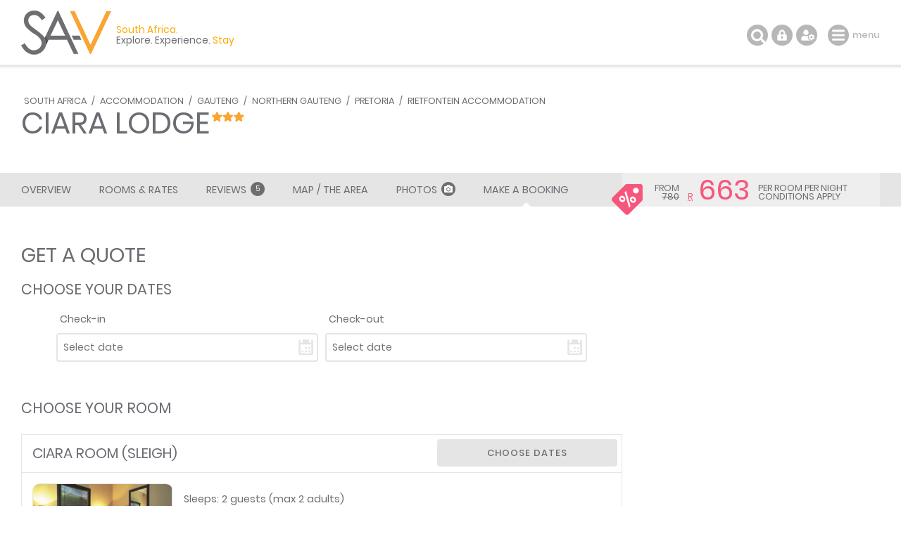

--- FILE ---
content_type: text/html; charset=ISO-8859-1
request_url: https://www.sa-venues.com/visit/ciaralodge/booking.php
body_size: 16747
content:
<!DOCTYPE html>
<html xmlns="http://www.w3.org/1999/xhtml" xml:lang="en" lang="en" xmlns:fb="http://www.facebook.com/2008/fbml">
<head>
	<title>Send a Booking Request to Ciara Lodge</title>
	<meta name="description" content="Deal Direct and Save / Make a real time booking or request a quote from Ciara Lodge in Rietfontein. Complete the form, specify your dates and ... cont." />
	<meta name="keywords" content="ciara lodge booking request,enquiry form,ciara lodge bookings" />
	<meta name="robots" content="index, follow" />
	<meta name="viewport" content="width=device-width, initial-scale=1.0, maximum-scale=1.0, user-scalable=no" />
	<meta http-equiv="X-UA-Compatible" content="IE=edge,chrome=1" />
	<meta charset="iso-8859-1" />
	<link rel="canonical" href="https://www.sa-venues.com/visit/ciaralodge/booking.php" />
	<link rel="shortcut icon" href="/images/favicon.ico" />
	<link rel="apple-touch-icon" href="/images/apple-touch-icon.png" />
	<link rel="stylesheet" type="text/css" href="/construct/styles/style_2019.css" />
<!-- Google Tag Manager -->
<script>(function(w,d,s,l,i){w[l]=w[l]||[];w[l].push({'gtm.start':
new Date().getTime(),event:'gtm.js'});var f=d.getElementsByTagName(s)[0],
j=d.createElement(s),dl=l!='dataLayer'?'&l='+l:'';j.async=true;j.src=
'https://www.googletagmanager.com/gtm.js?id='+i+dl;f.parentNode.insertBefore(j,f);
})(window,document,'script','dataLayer','GTM-TWMW6MP');</script>
<!-- End Google Tag Manager -->
</head>
<body class="est booking">
<!-- Google Tag Manager (noscript) -->
<noscript><iframe src="https://www.googletagmanager.com/ns.html?id=GTM-TWMW6MP"
height="0" width="0" style="display:none;visibility:hidden"></iframe></noscript>
<!-- End Google Tag Manager (noscript) -->

	<div class="sav_wrap">
		<div id="header">
			<div class="container">
<script type="application/ld+json">
{
	"@context" : "http://schema.org",
	"@type": "BreadcrumbList",
	"itemListElement": [{"@type": "ListItem", "position": 1, "item": {"@id": "https://www.sa-venues.com", "name": "South Africa"}},{"@type": "ListItem", "position": 2, "item": {"@id": "https://www.sa-venues.com/accommodation_south_africa.htm", "name": "South Africa Accommodation"}},{"@type": "ListItem", "position": 3, "item": {"@id": "https://www.sa-venues.com/gauteng_index.htm", "name": "Gauteng Accommodation"}},{"@type": "ListItem", "position": 4, "item": {"@id": "https://www.sa-venues.com/accommodation/northern-gauteng.php", "name": "Northern Gauteng Accommodation"}},{"@type": "ListItem", "position": 5, "item": {"@id": "https://www.sa-venues.com/accommodation/pretoria.php", "name": "Pretoria Accommodation"}},{"@type": "ListItem", "position": 6, "item": {"@id": "https://www.sa-venues.com/accommodation/rietfontein.php", "name": "Rietfontein Accommodation"}},{"@type": "ListItem", "position": 7, "item": {"@id": "https://www.sa-venues.com/visit/ciaralodge/", "name": "Ciara Lodge"}}]
}
</script>
				<div class="breadcrumbs">
<a href="https://www.sa-venues.com" title="South Africa">South Africa</a> / <a href="https://www.sa-venues.com/accommodation_south_africa.htm" title="South Africa Accommodation">Accommodation</a> / <a href="https://www.sa-venues.com/gauteng_index.htm" title="Gauteng Accommodation">Gauteng</a> / <a href="https://www.sa-venues.com/accommodation/northern-gauteng.php" title="Northern Gauteng Accommodation">Northern Gauteng</a> / <a href="https://www.sa-venues.com/accommodation/pretoria.php" title="Pretoria Accommodation">Pretoria</a> / <a href="https://www.sa-venues.com/accommodation/rietfontein.php" title="Rietfontein Accommodation">Rietfontein Accommodation</a>				</div>
				<h1>Ciara Lodge<span class="graded star3"></span></h1>
			</div>
		</div>
		<div class="page_nav">
			<div class="container">
				<ul class="col col_70">
					<li class="overview"><a href="https://www.sa-venues.com/visit/ciaralodge/">Overview</a></li>
					<li><a href="rates.php">Rooms & Rates</a></li>
					<li class="reviews"><a href="reviews.php">Reviews <span class="round">5</span></a></li>
					<li><a href="map.php">Map / The Area</a></li>
					<li><a href="gallery.php">Photos<span class="camera"></span></a></li>
					<li class="bookings on"><a href="https://www.sa-venues.com/visit/ciaralodge/booking.php">Make a Booking</a></li>
				</ul>
			</div>
		</div>
		<div id="content clearfix">
			<div class="container">
				
				<div id="rhc" class="col col_30 right">
					<div class="sticky listing_special">
						<span class="icon"></span>						<div class="page_subhead">
							<ul class="tonight_from">
								<li class="text-right">from<br /><i class="strike">780</i></li>
																<li class="currency pink"><abbr title="South African Rand">R</abbr></li>
								<li class="rate pink">663</li>
								<li class="text-left">per room per night<br />conditions apply</li>
															</ul>
						</div>
					</div>
				</div>
				<div id="lhc" class="col col_70 none">
					<div class="section">


						<h1>Get a Quote</h1>
						<form class="ux_book" id="integrated_booking" action="https://www.sa-venues.com/visit/ciaralodge/booking.php" method="post">
							<div id="request_progress" class="confirm"></div>
							<div id="seldates">
								<input type="hidden" value="1768846326" id="processdte" name="process" />
								<input type="hidden" value="BOOK" id="sdt" name="t" />
								<input type="hidden" value="1350" id="establishment" name="establishment" />
								<input type="hidden" value="0" id="prepay_one" name="prepay_one" />
								<input type="hidden" value="0" id="prepay_peak" name="prepay_peak" />
								<input type="hidden" value="ciaralodge" id="establishment_folder" name="establishment_folder" />
								<input type="hidden" value="16143" id="ebbid" name="e" />
								<input type="hidden" value="visit/ciaralodge" name="estfolder" />
								<input type="hidden" value="1" name="do" id="do" />
								<input type="hidden" value="50" name="dp" id="dp" />
								<input type="hidden" value="50" name="original_dp" id="original_dp" />
								<textarea id="hiddencancellation" name="tandcs" class="confirm">If cancelling 3 days before arrival, forfeit 100% of the booking total.<br />
If cancelling 7 days before arrival, forfeit 75% of the booking total.<br />
If cancelling 10 days before arrival, forfeit 50% of the booking total.<br />
If cancelling 14 days before arrival, forfeit 40% of the booking total.<br />
If cancelling 21 days before arrival, forfeit 25% of the booking total.<br />
If cancelling 31 days before arrival, forfeit 15% of the booking total.</textarea>
								<input type="hidden" name="till_checkin" id="till_checkin" value="" />								<input type="hidden" name="prepay_checkin" id="prepay_checkin" value="0" />								<input type="hidden" name="depamt" id="depamt" value="" />
								<input type="hidden" name="totalamt" id="totalamt" value="" />
								<input type="hidden" name="vi" id="vi" value="" />								<input type="hidden" name="vc" id="vc" value="" />								<input type="hidden" name="vt" id="vt" value="" />								<input type="hidden" name="qsp" id="qsp" value="" />								<input type="hidden" name="spsumm" id="spsumm" value="" />								<input type="hidden" name="origcost" id="origcost" value="" />								<fieldset id="dates" class="mar_20t">
									<legend><span>Choose your dates</span></legend>
									<ul>
										<li class="col col_50 pad_5r"><label for="caleran-start">Check-in</label><input class="col_100 date" type="text" id="caleran-start" name="date_in" placeholder="Select date" value="Select date" autocomplete="off" /></li>
										<li class="col col_50 pad_5l"><label for="caleran-end">Check-out</label><input class="col_100 date" type="text" id="caleran-end" name="date_out" placeholder="Select date" value="Select date" autocomplete="off" /></li>
									</ul>
									<div class="calendar_holder confirm"></div>
								</fieldset>
							</div>
							<fieldset name="rooms">
								<legend><span class="room_heading">Choose your room</span></legend>
								<div id="loader" class="confirm"></div>
								<div class="room_holder">
									<div class="box room mar_50t">
										<div class="head clearfix">
											<h3 class="col col_70"><span>Ciara Room (Sleigh)</span></h3>
											<div class="col col_30 right"><a href="javascript: void(0);" onclick="$('#dates').animatescroll({scrollSpeed:2000,padding:51});" class="btn btn_grey date_selector">Choose dates</a></div>
										</div>
										<div class="body clearfix">
											<div class="owl-carousel owl-theme listing_gallery img room_thumbs"><picture class="item" data-srcset="https://www.sa-venues.com/visit/ciaralodge/05.jpg"><a href="javascript: void(0);"><img data-src="https://www.sa-venues.com/visit/ciaralodge/05m.jpg" alt="Ciara Room (Sleigh)" class="owl-lazy room_img"></a></picture><picture class="item" data-srcset="https://www.sa-venues.com/visit/ciaralodge/06.jpg"><a href="javascript: void(0);"><img data-src="https://www.sa-venues.com/visit/ciaralodge/06m.jpg" alt="Ciara Room (Sleigh)" class="owl-lazy room_img"></a></picture><picture class="item" data-srcset="https://www.sa-venues.com/visit/ciaralodge/07.jpg"><a href="javascript: void(0);"><img data-src="https://www.sa-venues.com/visit/ciaralodge/07m.jpg" alt="Ciara Room (Sleigh)" class="owl-lazy room_img"></a></picture><picture class="item" data-srcset="https://www.sa-venues.com/visit/ciaralodge/08.jpg"><a href="javascript: void(0);"><img data-src="https://www.sa-venues.com/visit/ciaralodge/08m.jpg" alt="Ciara Room (Sleigh)" class="owl-lazy room_img"></a></picture><picture class="item" data-srcset="https://www.sa-venues.com/visit/ciaralodge/09.jpg"><a href="javascript: void(0);"><img data-src="https://www.sa-venues.com/visit/ciaralodge/09m.jpg" alt="Ciara Room (Sleigh)" class="owl-lazy room_img"></a></picture></div>
											<p class="mar_5t">Sleeps: 2 guests (max 2 adults)<br />Children: are allowed in this room type</p>
											<div class="desc"><p>This room is furnished with a double bed The en-suite bathroom is equipped with a shower over bath. Other facilities in the room include a TV with select DStv channels, fridge, microwave, kettle, Tea and coffee tray and Free WiFi. The room has its own private entrance and small porch.</p><ul class="pad_0l f2 checked mar_5t"><li class="col col_50">Area information booklet&nbsp;&nbsp;</li><li class="col col_50">Bar fridge&nbsp;&nbsp;</li><li class="col col_50">Bathroom (not en-suite)&nbsp;&nbsp;</li><li class="col col_50">Bathroom towels supplied&nbsp;&nbsp;</li><li class="col col_50">Bed linen supplied&nbsp;&nbsp;</li><li class="col col_50">Complimentary toiletries&nbsp;&nbsp;</li><li class="col col_50">Fan(s)&nbsp;&nbsp;</li><li class="col col_50">Heater(s)&nbsp;&nbsp;</li><li class="col col_50">Internet connection (wireless)&nbsp;&nbsp;</li><li class="col col_50">Kitchen (fully equipped)&nbsp;&nbsp;</li><li class="col col_50">Patio / verandah / balcony&nbsp;&nbsp;</li><li class="col col_50">Safe for valuables&nbsp;&nbsp;</li><li class="col col_50">Smoking: not allowed&nbsp;&nbsp;</li><li class="col col_50">Tea and coffee facilities&nbsp;&nbsp;</li><li class="col col_50">Television (with M-Net)&nbsp;&nbsp;</li><li class="col col_50">Television (with satellite)</li></ul></div>
										</div>
									</div>
									<div class="box room mar_50t">
										<div class="head clearfix">
											<h3 class="col col_70"><span>Cherry Budget Room</span></h3>
											<div class="col col_30 right"><a href="javascript: void(0);" onclick="$('#dates').animatescroll({scrollSpeed:2000,padding:51});" class="btn btn_grey date_selector">Choose dates</a></div>
										</div>
										<div class="body clearfix">
											<div class="owl-carousel owl-theme listing_gallery img room_thumbs"><picture class="item" data-srcset="https://www.sa-venues.com/visit/ciaralodge/10.jpg"><a href="javascript: void(0);"><img data-src="https://www.sa-venues.com/visit/ciaralodge/10m.jpg" alt="Cherry Budget Room" class="owl-lazy room_img"></a></picture><picture class="item" data-srcset="https://www.sa-venues.com/visit/ciaralodge/11.jpg"><a href="javascript: void(0);"><img data-src="https://www.sa-venues.com/visit/ciaralodge/11m.jpg" alt="Cherry Budget Room" class="owl-lazy room_img"></a></picture><picture class="item" data-srcset="https://www.sa-venues.com/visit/ciaralodge/12.jpg"><a href="javascript: void(0);"><img data-src="https://www.sa-venues.com/visit/ciaralodge/12m.jpg" alt="Cherry Budget Room" class="owl-lazy room_img"></a></picture><picture class="item" data-srcset="https://www.sa-venues.com/visit/ciaralodge/14.jpg"><a href="javascript: void(0);"><img data-src="https://www.sa-venues.com/visit/ciaralodge/14m.jpg" alt="Cherry Budget Room" class="owl-lazy room_img"></a></picture><picture class="item" data-srcset="https://www.sa-venues.com/visit/ciaralodge/15.jpg"><a href="javascript: void(0);"><img data-src="https://www.sa-venues.com/visit/ciaralodge/15m.jpg" alt="Cherry Budget Room" class="owl-lazy room_img"></a></picture><picture class="item" data-srcset="https://www.sa-venues.com/visit/ciaralodge/16.jpg"><a href="javascript: void(0);"><img data-src="https://www.sa-venues.com/visit/ciaralodge/16m.jpg" alt="Cherry Budget Room" class="owl-lazy room_img"></a></picture></div>
											<p class="mar_5t">Sleeps: 2 guests (max 2 adults)<br />Children: are allowed in this room type</p>
											<div class="desc"><p>The Cherry Room is a budget room, ideal for students. It is a small open plan room furnished with a double bed. The en-suite bathroom is equipped with a shower. Other facilities include a TV, desk, kitchenette (microwave, kettle, toaster), tea and coffee tray and Free WiFi.</p><ul class="pad_0l f2 checked mar_5t"><li class="col col_50">Area information booklet&nbsp;&nbsp;</li><li class="col col_50">Bar fridge&nbsp;&nbsp;</li><li class="col col_50">Bathroom (not en-suite)&nbsp;&nbsp;</li><li class="col col_50">Bathroom towels supplied&nbsp;&nbsp;</li><li class="col col_50">Bed linen supplied&nbsp;&nbsp;</li><li class="col col_50">Complimentary toiletries&nbsp;&nbsp;</li><li class="col col_50">Fan(s)&nbsp;&nbsp;</li><li class="col col_50">Heater(s)&nbsp;&nbsp;</li><li class="col col_50">Internet connection (wireless)&nbsp;&nbsp;</li><li class="col col_50">Kitchen (fully equipped)&nbsp;&nbsp;</li><li class="col col_50">Patio / verandah / balcony&nbsp;&nbsp;</li><li class="col col_50">Safe for valuables&nbsp;&nbsp;</li><li class="col col_50">Smoking: not allowed&nbsp;&nbsp;</li><li class="col col_50">Tea and coffee facilities&nbsp;&nbsp;</li><li class="col col_50">Television (with M-Net)&nbsp;&nbsp;</li><li class="col col_50">Television (with satellite)</li></ul></div>
										</div>
									</div>
									<div class="box room mar_50t">
										<div class="head clearfix">
											<h3 class="col col_70"><span>One Bedroom Suite (Flora)</span></h3>
											<div class="col col_30 right"><a href="javascript: void(0);" onclick="$('#dates').animatescroll({scrollSpeed:2000,padding:51});" class="btn btn_grey date_selector">Choose dates</a></div>
										</div>
										<div class="body clearfix">
											<div class="owl-carousel owl-theme listing_gallery img room_thumbs"><picture class="item" data-srcset="https://www.sa-venues.com/visit/ciaralodge/17.jpg"><a href="javascript: void(0);"><img data-src="https://www.sa-venues.com/visit/ciaralodge/17m.jpg" alt="One Bedroom Suite (Flora)" class="owl-lazy room_img"></a></picture><picture class="item" data-srcset="https://www.sa-venues.com/visit/ciaralodge/18.jpg"><a href="javascript: void(0);"><img data-src="https://www.sa-venues.com/visit/ciaralodge/18m.jpg" alt="One Bedroom Suite (Flora)" class="owl-lazy room_img"></a></picture><picture class="item" data-srcset="https://www.sa-venues.com/visit/ciaralodge/19.jpg"><a href="javascript: void(0);"><img data-src="https://www.sa-venues.com/visit/ciaralodge/19m.jpg" alt="One Bedroom Suite (Flora)" class="owl-lazy room_img"></a></picture><picture class="item" data-srcset="https://www.sa-venues.com/visit/ciaralodge/20.jpg"><a href="javascript: void(0);"><img data-src="https://www.sa-venues.com/visit/ciaralodge/20m.jpg" alt="One Bedroom Suite (Flora)" class="owl-lazy room_img"></a></picture><picture class="item" data-srcset="https://www.sa-venues.com/visit/ciaralodge/21.jpg"><a href="javascript: void(0);"><img data-src="https://www.sa-venues.com/visit/ciaralodge/21m.jpg" alt="One Bedroom Suite (Flora)" class="owl-lazy room_img"></a></picture><picture class="item" data-srcset="https://www.sa-venues.com/visit/ciaralodge/22.jpg"><a href="javascript: void(0);"><img data-src="https://www.sa-venues.com/visit/ciaralodge/22m.jpg" alt="One Bedroom Suite (Flora)" class="owl-lazy room_img"></a></picture><picture class="item" data-srcset="https://www.sa-venues.com/visit/ciaralodge/23.jpg"><a href="javascript: void(0);"><img data-src="https://www.sa-venues.com/visit/ciaralodge/23m.jpg" alt="One Bedroom Suite (Flora)" class="owl-lazy room_img"></a></picture><picture class="item" data-srcset="https://www.sa-venues.com/visit/ciaralodge/24.jpg"><a href="javascript: void(0);"><img data-src="https://www.sa-venues.com/visit/ciaralodge/24m.jpg" alt="One Bedroom Suite (Flora)" class="owl-lazy room_img"></a></picture></div>
											<p class="mar_5t">Sleeps: 3 guests (max 3 adults)<br />Children: are allowed in this room type</p>
											<div class="desc"><p>This one bedroom suite is furnished with a King-size bed (or twin singles). The en-suite bathroom is equipped with a corner bath shower. The fully equipped kitchen has a breakfast nook and there is a lounge area with one single bed (sleeps an additional guest) and there is a porch with a braai (barbecue). Other facilities include TV with select DStv. Secure parking.</p><ul class="pad_0l f2 checked mar_5t"><li class="col col_50">Area information booklet&nbsp;&nbsp;</li><li class="col col_50">Bar fridge&nbsp;&nbsp;</li><li class="col col_50">Bathroom (not en-suite)&nbsp;&nbsp;</li><li class="col col_50">Bathroom towels supplied&nbsp;&nbsp;</li><li class="col col_50">Bed linen supplied&nbsp;&nbsp;</li><li class="col col_50">Complimentary toiletries&nbsp;&nbsp;</li><li class="col col_50">Fan(s)&nbsp;&nbsp;</li><li class="col col_50">Heater(s)&nbsp;&nbsp;</li><li class="col col_50">Internet connection (wireless)&nbsp;&nbsp;</li><li class="col col_50">Kitchen (fully equipped)&nbsp;&nbsp;</li><li class="col col_50">Patio / verandah / balcony&nbsp;&nbsp;</li><li class="col col_50">Safe for valuables&nbsp;&nbsp;</li><li class="col col_50">Smoking: not allowed&nbsp;&nbsp;</li><li class="col col_50">Tea and coffee facilities&nbsp;&nbsp;</li><li class="col col_50">Television (with M-Net)&nbsp;&nbsp;</li><li class="col col_50">Television (with satellite)</li></ul></div>
										</div>
									</div>
									<div class="box room mar_50t">
										<div class="head clearfix">
											<h3 class="col col_70"><span>One Bedroom Chalet (Zebra)</span></h3>
											<div class="col col_30 right"><a href="javascript: void(0);" onclick="$('#dates').animatescroll({scrollSpeed:2000,padding:51});" class="btn btn_grey date_selector">Choose dates</a></div>
										</div>
										<div class="body clearfix">
											<div class="owl-carousel owl-theme listing_gallery img room_thumbs"><picture class="item" data-srcset="https://www.sa-venues.com/visit/ciaralodge/25.jpg"><a href="javascript: void(0);"><img data-src="https://www.sa-venues.com/visit/ciaralodge/25m.jpg" alt="One Bedroom Chalet (Zebra)" class="owl-lazy room_img"></a></picture><picture class="item" data-srcset="https://www.sa-venues.com/visit/ciaralodge/26.jpg"><a href="javascript: void(0);"><img data-src="https://www.sa-venues.com/visit/ciaralodge/26m.jpg" alt="One Bedroom Chalet (Zebra)" class="owl-lazy room_img"></a></picture><picture class="item" data-srcset="https://www.sa-venues.com/visit/ciaralodge/27.jpg"><a href="javascript: void(0);"><img data-src="https://www.sa-venues.com/visit/ciaralodge/27m.jpg" alt="One Bedroom Chalet (Zebra)" class="owl-lazy room_img"></a></picture><picture class="item" data-srcset="https://www.sa-venues.com/visit/ciaralodge/28.jpg"><a href="javascript: void(0);"><img data-src="https://www.sa-venues.com/visit/ciaralodge/28m.jpg" alt="One Bedroom Chalet (Zebra)" class="owl-lazy room_img"></a></picture><picture class="item" data-srcset="https://www.sa-venues.com/visit/ciaralodge/29.jpg"><a href="javascript: void(0);"><img data-src="https://www.sa-venues.com/visit/ciaralodge/29m.jpg" alt="One Bedroom Chalet (Zebra)" class="owl-lazy room_img"></a></picture><picture class="item" data-srcset="https://www.sa-venues.com/visit/ciaralodge/30.jpg"><a href="javascript: void(0);"><img data-src="https://www.sa-venues.com/visit/ciaralodge/30m.jpg" alt="One Bedroom Chalet (Zebra)" class="owl-lazy room_img"></a></picture></div>
											<p class="mar_5t">Sleeps: 2 guests (max 2 adults)<br />Children: are allowed in this room type</p>
											<div class="desc"><p>This one bedroom, thatched roof chalet is furnished with two single beds OR one King-size bed (please advise your preference after confirming your booking). The en-suite bathroom is equipped with a bath and shower. The lounge corner has a TV and select satellite channels, a fully equipped kitchenette, porch with own braai (barbecue) and secure parking.</p><ul class="pad_0l f2 checked mar_5t"><li class="col col_50">Area information booklet&nbsp;&nbsp;</li><li class="col col_50">Bar fridge&nbsp;&nbsp;</li><li class="col col_50">Bathroom (not en-suite)&nbsp;&nbsp;</li><li class="col col_50">Bathroom towels supplied&nbsp;&nbsp;</li><li class="col col_50">Bed linen supplied&nbsp;&nbsp;</li><li class="col col_50">Complimentary toiletries&nbsp;&nbsp;</li><li class="col col_50">Fan(s)&nbsp;&nbsp;</li><li class="col col_50">Heater(s)&nbsp;&nbsp;</li><li class="col col_50">Internet connection (wireless)&nbsp;&nbsp;</li><li class="col col_50">Kitchen (fully equipped)&nbsp;&nbsp;</li><li class="col col_50">Patio / verandah / balcony&nbsp;&nbsp;</li><li class="col col_50">Safe for valuables&nbsp;&nbsp;</li><li class="col col_50">Smoking: not allowed&nbsp;&nbsp;</li><li class="col col_50">Tea and coffee facilities&nbsp;&nbsp;</li><li class="col col_50">Television (with M-Net)&nbsp;&nbsp;</li><li class="col col_50">Television (with satellite)</li></ul></div>
										</div>
									</div>
									<div class="box room mar_50t">
										<div class="head clearfix">
											<h3 class="col col_70"><span>One Bedroom Apartment</span></h3>
											<div class="col col_30 right"><a href="javascript: void(0);" onclick="$('#dates').animatescroll({scrollSpeed:2000,padding:51});" class="btn btn_grey date_selector">Choose dates</a></div>
										</div>
										<div class="body clearfix">
											<div class="owl-carousel owl-theme listing_gallery img room_thumbs"><picture class="item" data-srcset="https://www.sa-venues.com/visit/ciaralodge/31.jpg"><a href="javascript: void(0);"><img data-src="https://www.sa-venues.com/visit/ciaralodge/31m.jpg" alt="One Bedroom Apartment" class="owl-lazy room_img"></a></picture><picture class="item" data-srcset="https://www.sa-venues.com/visit/ciaralodge/32.jpg"><a href="javascript: void(0);"><img data-src="https://www.sa-venues.com/visit/ciaralodge/32m.jpg" alt="One Bedroom Apartment" class="owl-lazy room_img"></a></picture><picture class="item" data-srcset="https://www.sa-venues.com/visit/ciaralodge/33.jpg"><a href="javascript: void(0);"><img data-src="https://www.sa-venues.com/visit/ciaralodge/33m.jpg" alt="One Bedroom Apartment" class="owl-lazy room_img"></a></picture><picture class="item" data-srcset="https://www.sa-venues.com/visit/ciaralodge/34.jpg"><a href="javascript: void(0);"><img data-src="https://www.sa-venues.com/visit/ciaralodge/34m.jpg" alt="One Bedroom Apartment" class="owl-lazy room_img"></a></picture><picture class="item" data-srcset="https://www.sa-venues.com/visit/ciaralodge/35.jpg"><a href="javascript: void(0);"><img data-src="https://www.sa-venues.com/visit/ciaralodge/35m.jpg" alt="One Bedroom Apartment" class="owl-lazy room_img"></a></picture><picture class="item" data-srcset="https://www.sa-venues.com/visit/ciaralodge/36.jpg"><a href="javascript: void(0);"><img data-src="https://www.sa-venues.com/visit/ciaralodge/36m.jpg" alt="One Bedroom Apartment" class="owl-lazy room_img"></a></picture></div>
											<p class="mar_5t">Sleeps: 3 guests (max 2 adults)<br />Children: are allowed in this room type</p>
											<div class="desc"><p>This One Bedroom Apartment is furnished with a Queen-size bed in the bedroom. The en-suite bathroom is equipped with a shower. There is a fully equipped kitchenette and the lounge corner has a single sofa-bed (suitable for one child) and there is a porch with braai (barbecue). Secure parking is available for our guests.</p><ul class="pad_0l f2 checked mar_5t"><li class="col col_50">Area information booklet&nbsp;&nbsp;</li><li class="col col_50">Bar fridge&nbsp;&nbsp;</li><li class="col col_50">Bathroom (not en-suite)&nbsp;&nbsp;</li><li class="col col_50">Bathroom towels supplied&nbsp;&nbsp;</li><li class="col col_50">Bed linen supplied&nbsp;&nbsp;</li><li class="col col_50">Complimentary toiletries&nbsp;&nbsp;</li><li class="col col_50">Fan(s)&nbsp;&nbsp;</li><li class="col col_50">Heater(s)&nbsp;&nbsp;</li><li class="col col_50">Internet connection (wireless)&nbsp;&nbsp;</li><li class="col col_50">Kitchen (fully equipped)&nbsp;&nbsp;</li><li class="col col_50">Patio / verandah / balcony&nbsp;&nbsp;</li><li class="col col_50">Safe for valuables&nbsp;&nbsp;</li><li class="col col_50">Smoking: not allowed&nbsp;&nbsp;</li><li class="col col_50">Tea and coffee facilities&nbsp;&nbsp;</li><li class="col col_50">Television (with M-Net)&nbsp;&nbsp;</li><li class="col col_50">Television (with satellite)</li></ul></div>
										</div>
									</div>
									<div class="box room mar_50t">
										<div class="head clearfix">
											<h3 class="col col_70"><span>Two Bedroom Cottage (Aloe)</span></h3>
											<div class="col col_30 right"><a href="javascript: void(0);" onclick="$('#dates').animatescroll({scrollSpeed:2000,padding:51});" class="btn btn_grey date_selector">Choose dates</a></div>
										</div>
										<div class="body clearfix">
											<div class="owl-carousel owl-theme listing_gallery img room_thumbs"><picture class="item" data-srcset="https://www.sa-venues.com/visit/ciaralodge/37.jpg"><a href="javascript: void(0);"><img data-src="https://www.sa-venues.com/visit/ciaralodge/37m.jpg" alt="Two Bedroom Cottage (Aloe)" class="owl-lazy room_img"></a></picture><picture class="item" data-srcset="https://www.sa-venues.com/visit/ciaralodge/38.jpg"><a href="javascript: void(0);"><img data-src="https://www.sa-venues.com/visit/ciaralodge/38m.jpg" alt="Two Bedroom Cottage (Aloe)" class="owl-lazy room_img"></a></picture><picture class="item" data-srcset="https://www.sa-venues.com/visit/ciaralodge/39.jpg"><a href="javascript: void(0);"><img data-src="https://www.sa-venues.com/visit/ciaralodge/39m.jpg" alt="Two Bedroom Cottage (Aloe)" class="owl-lazy room_img"></a></picture><picture class="item" data-srcset="https://www.sa-venues.com/visit/ciaralodge/40.jpg"><a href="javascript: void(0);"><img data-src="https://www.sa-venues.com/visit/ciaralodge/40m.jpg" alt="Two Bedroom Cottage (Aloe)" class="owl-lazy room_img"></a></picture><picture class="item" data-srcset="https://www.sa-venues.com/visit/ciaralodge/41.jpg"><a href="javascript: void(0);"><img data-src="https://www.sa-venues.com/visit/ciaralodge/41m.jpg" alt="Two Bedroom Cottage (Aloe)" class="owl-lazy room_img"></a></picture><picture class="item" data-srcset="https://www.sa-venues.com/visit/ciaralodge/42.jpg"><a href="javascript: void(0);"><img data-src="https://www.sa-venues.com/visit/ciaralodge/42m.jpg" alt="Two Bedroom Cottage (Aloe)" class="owl-lazy room_img"></a></picture></div>
											<p class="mar_5t">Sleeps: 4 guests (max 4 adults)<br />Children: are allowed in this room type</p>
											<div class="desc"><p>This Two Bedroom Cottage has one small bedroom furnished with a double bed and the en-suite bathroom is equippped with a shower. The second bedroom is a loft furnished with two single beds. The lounge area is equipped with a TV and there is a fully equipped kitchenette, porch with own braai (barbecue) and secure parking.</p><ul class="pad_0l f2 checked mar_5t"><li class="col col_50">Area information booklet&nbsp;&nbsp;</li><li class="col col_50">Bar fridge&nbsp;&nbsp;</li><li class="col col_50">Bathroom (not en-suite)&nbsp;&nbsp;</li><li class="col col_50">Bathroom towels supplied&nbsp;&nbsp;</li><li class="col col_50">Bed linen supplied&nbsp;&nbsp;</li><li class="col col_50">Complimentary toiletries&nbsp;&nbsp;</li><li class="col col_50">Fan(s)&nbsp;&nbsp;</li><li class="col col_50">Heater(s)&nbsp;&nbsp;</li><li class="col col_50">Internet connection (wireless)&nbsp;&nbsp;</li><li class="col col_50">Kitchen (fully equipped)&nbsp;&nbsp;</li><li class="col col_50">Patio / verandah / balcony&nbsp;&nbsp;</li><li class="col col_50">Safe for valuables&nbsp;&nbsp;</li><li class="col col_50">Smoking: not allowed&nbsp;&nbsp;</li><li class="col col_50">Tea and coffee facilities&nbsp;&nbsp;</li><li class="col col_50">Television (with M-Net)&nbsp;&nbsp;</li><li class="col col_50">Television (with satellite)</li></ul></div>
										</div>
									</div>
									<div class="box room mar_50t">
										<div class="head clearfix">
											<h3 class="col col_70"><span>Two Bedroom Chalet (Protea)</span></h3>
											<div class="col col_30 right"><a href="javascript: void(0);" onclick="$('#dates').animatescroll({scrollSpeed:2000,padding:51});" class="btn btn_grey date_selector">Choose dates</a></div>
										</div>
										<div class="body clearfix">
											<div class="owl-carousel owl-theme listing_gallery img room_thumbs"><picture class="item" data-srcset="https://www.sa-venues.com/visit/ciaralodge/43.jpg"><a href="javascript: void(0);"><img data-src="https://www.sa-venues.com/visit/ciaralodge/43m.jpg" alt="Two Bedroom Chalet (Protea)" class="owl-lazy room_img"></a></picture><picture class="item" data-srcset="https://www.sa-venues.com/visit/ciaralodge/44.jpg"><a href="javascript: void(0);"><img data-src="https://www.sa-venues.com/visit/ciaralodge/44m.jpg" alt="Two Bedroom Chalet (Protea)" class="owl-lazy room_img"></a></picture><picture class="item" data-srcset="https://www.sa-venues.com/visit/ciaralodge/45.jpg"><a href="javascript: void(0);"><img data-src="https://www.sa-venues.com/visit/ciaralodge/45m.jpg" alt="Two Bedroom Chalet (Protea)" class="owl-lazy room_img"></a></picture><picture class="item" data-srcset="https://www.sa-venues.com/visit/ciaralodge/46.jpg"><a href="javascript: void(0);"><img data-src="https://www.sa-venues.com/visit/ciaralodge/46m.jpg" alt="Two Bedroom Chalet (Protea)" class="owl-lazy room_img"></a></picture><picture class="item" data-srcset="https://www.sa-venues.com/visit/ciaralodge/47.jpg"><a href="javascript: void(0);"><img data-src="https://www.sa-venues.com/visit/ciaralodge/47m.jpg" alt="Two Bedroom Chalet (Protea)" class="owl-lazy room_img"></a></picture><picture class="item" data-srcset="https://www.sa-venues.com/visit/ciaralodge/48.jpg"><a href="javascript: void(0);"><img data-src="https://www.sa-venues.com/visit/ciaralodge/48m.jpg" alt="Two Bedroom Chalet (Protea)" class="owl-lazy room_img"></a></picture><picture class="item" data-srcset="https://www.sa-venues.com/visit/ciaralodge/49.jpg"><a href="javascript: void(0);"><img data-src="https://www.sa-venues.com/visit/ciaralodge/49m.jpg" alt="Two Bedroom Chalet (Protea)" class="owl-lazy room_img"></a></picture><picture class="item" data-srcset="https://www.sa-venues.com/visit/ciaralodge/50.jpg"><a href="javascript: void(0);"><img data-src="https://www.sa-venues.com/visit/ciaralodge/50m.jpg" alt="Two Bedroom Chalet (Protea)" class="owl-lazy room_img"></a></picture><picture class="item" data-srcset="https://www.sa-venues.com/visit/ciaralodge/51.jpg"><a href="javascript: void(0);"><img data-src="https://www.sa-venues.com/visit/ciaralodge/51m.jpg" alt="Two Bedroom Chalet (Protea)" class="owl-lazy room_img"></a></picture><picture class="item" data-srcset="https://www.sa-venues.com/visit/ciaralodge/52.jpg"><a href="javascript: void(0);"><img data-src="https://www.sa-venues.com/visit/ciaralodge/52m.jpg" alt="Two Bedroom Chalet (Protea)" class="owl-lazy room_img"></a></picture><picture class="item" data-srcset="https://www.sa-venues.com/visit/ciaralodge/53.jpg"><a href="javascript: void(0);"><img data-src="https://www.sa-venues.com/visit/ciaralodge/53m.jpg" alt="Two Bedroom Chalet (Protea)" class="owl-lazy room_img"></a></picture></div>
											<p class="mar_5t">Sleeps: 5 guests (max 5 adults)<br />Children: are allowed in this room type</p>
											<div class="desc"><p>This Two Bedroom Chalet has a loft room furnished with three single beds and the downstairs bedroom is furnished with a double. The en-suite bathroom is equipped with a shower. There is a fully equipped kitchen with breakfast nook, porch with own braai (barbecue) and there is secure parking for our guests.</p><ul class="pad_0l f2 checked mar_5t"><li class="col col_50">Area information booklet&nbsp;&nbsp;</li><li class="col col_50">Bar fridge&nbsp;&nbsp;</li><li class="col col_50">Bathroom (not en-suite)&nbsp;&nbsp;</li><li class="col col_50">Bathroom towels supplied&nbsp;&nbsp;</li><li class="col col_50">Bed linen supplied&nbsp;&nbsp;</li><li class="col col_50">Complimentary toiletries&nbsp;&nbsp;</li><li class="col col_50">Fan(s)&nbsp;&nbsp;</li><li class="col col_50">Heater(s)&nbsp;&nbsp;</li><li class="col col_50">Internet connection (wireless)&nbsp;&nbsp;</li><li class="col col_50">Kitchen (fully equipped)&nbsp;&nbsp;</li><li class="col col_50">Patio / verandah / balcony&nbsp;&nbsp;</li><li class="col col_50">Safe for valuables&nbsp;&nbsp;</li><li class="col col_50">Smoking: not allowed&nbsp;&nbsp;</li><li class="col col_50">Tea and coffee facilities&nbsp;&nbsp;</li><li class="col col_50">Television (with M-Net)&nbsp;&nbsp;</li><li class="col col_50">Television (with satellite)</li></ul></div>
										</div>
									</div>
									<div class="box room mar_50t">
										<div class="head clearfix">
											<h3 class="col col_70"><span>Two-Bedroom House</span></h3>
											<div class="col col_30 right"><a href="javascript: void(0);" onclick="$('#dates').animatescroll({scrollSpeed:2000,padding:51});" class="btn btn_grey date_selector">Choose dates</a></div>
										</div>
										<div class="body clearfix">
											<div class="owl-carousel owl-theme listing_gallery img room_thumbs"><picture class="item" data-srcset="https://www.sa-venues.com/visit/ciaralodge/54.jpg"><a href="javascript: void(0);"><img data-src="https://www.sa-venues.com/visit/ciaralodge/54m.jpg" alt="Two-Bedroom House" class="owl-lazy room_img"></a></picture><picture class="item" data-srcset="https://www.sa-venues.com/visit/ciaralodge/55.jpg"><a href="javascript: void(0);"><img data-src="https://www.sa-venues.com/visit/ciaralodge/55m.jpg" alt="Two-Bedroom House" class="owl-lazy room_img"></a></picture><picture class="item" data-srcset="https://www.sa-venues.com/visit/ciaralodge/56.jpg"><a href="javascript: void(0);"><img data-src="https://www.sa-venues.com/visit/ciaralodge/56m.jpg" alt="Two-Bedroom House" class="owl-lazy room_img"></a></picture><picture class="item" data-srcset="https://www.sa-venues.com/visit/ciaralodge/57.jpg"><a href="javascript: void(0);"><img data-src="https://www.sa-venues.com/visit/ciaralodge/57m.jpg" alt="Two-Bedroom House" class="owl-lazy room_img"></a></picture><picture class="item" data-srcset="https://www.sa-venues.com/visit/ciaralodge/58.jpg"><a href="javascript: void(0);"><img data-src="https://www.sa-venues.com/visit/ciaralodge/58m.jpg" alt="Two-Bedroom House" class="owl-lazy room_img"></a></picture><picture class="item" data-srcset="https://www.sa-venues.com/visit/ciaralodge/59.jpg"><a href="javascript: void(0);"><img data-src="https://www.sa-venues.com/visit/ciaralodge/59m.jpg" alt="Two-Bedroom House" class="owl-lazy room_img"></a></picture><picture class="item" data-srcset="https://www.sa-venues.com/visit/ciaralodge/60.jpg"><a href="javascript: void(0);"><img data-src="https://www.sa-venues.com/visit/ciaralodge/60m.jpg" alt="Two-Bedroom House" class="owl-lazy room_img"></a></picture><picture class="item" data-srcset="https://www.sa-venues.com/visit/ciaralodge/61.jpg"><a href="javascript: void(0);"><img data-src="https://www.sa-venues.com/visit/ciaralodge/61m.jpg" alt="Two-Bedroom House" class="owl-lazy room_img"></a></picture></div>
											<p class="mar_5t">Sleeps: 5 guests (max 5 adults)<br />Children: are allowed in this room type</p>
											<div class="desc"><p>Ciara House is a two bedroom comfortable house suitable for five guests. The first bedroom is furnished with one double bed and one single bed and it has its own en-suite bathroom. The second bedroom is furnished with three single beds and has an en-suite bathroom. Both bedrooms also have a TV. There is a modern kitchen which is fully equipped and has a breakfast nook and the lounge has a flat screen satellite TV and own braai area.</p><ul class="pad_0l f2 checked mar_5t"><li class="col col_50">Area information booklet&nbsp;&nbsp;</li><li class="col col_50">Bar fridge&nbsp;&nbsp;</li><li class="col col_50">Bathroom (not en-suite)&nbsp;&nbsp;</li><li class="col col_50">Bathroom towels supplied&nbsp;&nbsp;</li><li class="col col_50">Bed linen supplied&nbsp;&nbsp;</li><li class="col col_50">Complimentary toiletries&nbsp;&nbsp;</li><li class="col col_50">Fan(s)&nbsp;&nbsp;</li><li class="col col_50">Heater(s)&nbsp;&nbsp;</li><li class="col col_50">Internet connection (wireless)&nbsp;&nbsp;</li><li class="col col_50">Kitchen (fully equipped)&nbsp;&nbsp;</li><li class="col col_50">Patio / verandah / balcony&nbsp;&nbsp;</li><li class="col col_50">Safe for valuables&nbsp;&nbsp;</li><li class="col col_50">Smoking: not allowed&nbsp;&nbsp;</li><li class="col col_50">Tea and coffee facilities&nbsp;&nbsp;</li><li class="col col_50">Television (with M-Net)&nbsp;&nbsp;</li><li class="col col_50">Television (with satellite)</li></ul></div>
										</div>
									</div>
								</div>
							</fieldset>
							<fieldset id="booking_value" class="confirm mar_30b">
								<legend><span>Your Quote</span></legend>
								<div class="mar_25t">
									<ul class="clearfix">
										<li>This accommodation is available right now, but please don't delay as only a deposit payment guarantees your stay. Book early to avoid disappointment.</li>
										<li class="border b">&nbsp;</li>
									</ul>
									<ul class="clearfix" id="roombreakdown"></ul>
									<ul class="clearfix">
										<li class="col col_55">
											<h5>Includes</h5>											<p><span id="valstring" class="black h4 bkg_yellow pad_5r pad_5l"></span></p>
											<p>Made a mistake? <a href="javascript: void(0);" onclick="$('.room_holder').animatescroll({scrollSpeed:2000,padding:51});">Change selection</a>
											<br />View establishment's <a href="javascript: void(0);" class="show_box">cancellation policy</a></p>
										</li>
										<li class="col col_45">
											<ul>
												<li class="col col_60 pad_10r">Accommodation total</li>
												<li class="col col_10">R</li>
												<li class="col col_30"><span id="totalcost"></span></li>
											</ul>
										</li>
										<li class="col col_100">
											<div class="clearfix box pad_15 bkg_lgrey rounded confirm">
												<h6>Cancellation Policy</h6>
												<p id="txtcancellation">If cancelling 3 days before arrival, forfeit 100% of the booking total.<br /><br />
If cancelling 7 days before arrival, forfeit 75% of the booking total.<br /><br />
If cancelling 10 days before arrival, forfeit 50% of the booking total.<br /><br />
If cancelling 14 days before arrival, forfeit 40% of the booking total.<br /><br />
If cancelling 21 days before arrival, forfeit 25% of the booking total.<br /><br />
If cancelling 31 days before arrival, forfeit 15% of the booking total.</p>
												<a href="javascript: void(0);" class="close_box">&Cross;</a>
											</div>
										</li>
										<li class="clear border b">&nbsp;</li>									</ul>
									<ul class="clearfix">
										<li class="dimmer col col_55">
											<h5>Value added services</h5>
											<p>Applicable only when booking through <br />SA-Venues.com</p>
										</li>
										<li class="dimmer col col_45">
											<ul>
												<li class="col col_60 pad_10r">Payment protection</li><li class="col col_10">FREE</li><li class="col col_30"><mark id="paymentprotection" class="struck">0</mark></li>
												<li class="col col_60 pad_10r">Booking fee</li><li class="col col_10">FREE</li><li class="col col_30">0</li>
												<li class="col col_60 pad_10r">SMS / email reminder</li><li class="col col_10">FREE</li><li class="col col_30">0</li>
											</ul>
										</li>
										<li class="border b">&nbsp;</li>
									</ul>
									<ul class="clearfix">
										<li class="col col_55">&nbsp;</li>
										<li class="col col_45">
											<ul>
												<li class="col col_60 pad_10r">Deposit payable to confirm</li>
												<li class="col col_10">R</li>
												<li class="col col_30"><span id="quoteddeposit"></span></li>
											</ul>
											<ul id="balancedue_html"></ul>
										</li>
									</ul>
								</div>
							</fieldset>
							<fieldset id="deets" class="confirm mar_50b">
								<legend><span>Your Contact Details </span>View our <a href="https://www.sa-venues.com/include/privacy.htm" target="_blank">privacy policy</a></legend>
								<ul>
									<li><h5>Full Name</h5>
										<div class="clearfix">
											<div class="col col_20 pad_10r">
											<select id="salutation" name="title" class="col_100">
												<option value="Ms">Ms</option>
												<option value="Mrs">Mrs</option>
												<option value="Mr">Mr</option>
												<option value="Dr">Dr</option>
												<option value="Prof">Prof</option>
												<option value="Rev">Rev</option>
											</select>
											</div>
											<div class="col col_40 pad_5r">
												<input type="text" id="contact_fname" name="contact_fname" placeholder="First Name" class="col_100" value="" autocomplete="off" />
											</div>
											<div class="col col_40 pad_5l">
												<input type="text" id="contact_sname" name="contact_sname" placeholder="Surname" class="col_100" value="" autocomplete="off" />
											</div>
											<p id="perr1" class="confirm col col_100">&nbsp;</p>
										</div>
									</li>
									<li>
										<label for="contact_email">Email address</label>
										<div>
											<div class="col_100">
												<input type="email" id="contact_email" name="contact_email" class="col_100" autocomplete="off" value=""  />
												<p id="perr2" class="confirm">&nbsp;</p>
											</div>
										</div>
									</li>
									<li class="confirm">
										<label for="repeat_email">Repeat your email address</label>
										<div>
											<div class="col_100">
												<input type="email" id="repeat_email" name="repeat_email" class="col_100" autocomplete="off" value=""  />
											</div>
										</div>
									</li>
									<li>
										<label for="telephone">Mobile</label>
										<div class="clearfix">
											<div class="col col_20 pad_10r">
												<select id="contact_phonecode" name="contact_phonecode" class="col_100" autocomplete="off">
													<option value="+27" >+27</option>
													<option value="+1" >+1</option>
													<option value="+7" >+7</option>
													<option value="+20" >+20</option>
													<option value="+30" >+30</option>
													<option value="+31" >+31</option>
													<option value="+32" >+32</option>
													<option value="+33" >+33</option>
													<option value="+34" >+34</option>
													<option value="+36" >+36</option>
													<option value="+39" >+39</option>
													<option value="+40" >+40</option>
													<option value="+41" >+41</option>
													<option value="+43" >+43</option>
													<option value="+44" >+44</option>
													<option value="+45" >+45</option>
													<option value="+46" >+46</option>
													<option value="+47" >+47</option>
													<option value="+48" >+48</option>
													<option value="+49" >+49</option>
													<option value="+51" >+51</option>
													<option value="+52" >+52</option>
													<option value="+53" >+53</option>
													<option value="+54" >+54</option>
													<option value="+55" >+55</option>
													<option value="+56" >+56</option>
													<option value="+57" >+57</option>
													<option value="+58" >+58</option>
													<option value="+60" >+60</option>
													<option value="+61" >+61</option>
													<option value="+62" >+62</option>
													<option value="+63" >+63</option>
													<option value="+64" >+64</option>
													<option value="+65" >+65</option>
													<option value="+66" >+66</option>
													<option value="+81" >+81</option>
													<option value="+82" >+82</option>
													<option value="+84" >+84</option>
													<option value="+86" >+86</option>
													<option value="+90" >+90</option>
													<option value="+91" >+91</option>
													<option value="+92" >+92</option>
													<option value="+93" >+93</option>
													<option value="+94" >+94</option>
													<option value="+95" >+95</option>
													<option value="+98" >+98</option>
													<option value="+212" >+212</option>
													<option value="+213" >+213</option>
													<option value="+216" >+216</option>
													<option value="+218" >+218</option>
													<option value="+220" >+220</option>
													<option value="+221" >+221</option>
													<option value="+222" >+222</option>
													<option value="+223" >+223</option>
													<option value="+224" >+224</option>
													<option value="+225" >+225</option>
													<option value="+226" >+226</option>
													<option value="+227" >+227</option>
													<option value="+228" >+228</option>
													<option value="+229" >+229</option>
													<option value="+230" >+230</option>
													<option value="+231" >+231</option>
													<option value="+232" >+232</option>
													<option value="+233" >+233</option>
													<option value="+234" >+234</option>
													<option value="+235" >+235</option>
													<option value="+236" >+236</option>
													<option value="+237" >+237</option>
													<option value="+238" >+238</option>
													<option value="+239" >+239</option>
													<option value="+240" >+240</option>
													<option value="+241" >+241</option>
													<option value="+242" >+242</option>
													<option value="+243" >+243</option>
													<option value="+244" >+244</option>
													<option value="+245" >+245</option>
													<option value="+246" >+246</option>
													<option value="+248" >+248</option>
													<option value="+249" >+249</option>
													<option value="+250" >+250</option>
													<option value="+251" >+251</option>
													<option value="+252" >+252</option>
													<option value="+253" >+253</option>
													<option value="+254" >+254</option>
													<option value="+255" >+255</option>
													<option value="+256" >+256</option>
													<option value="+257" >+257</option>
													<option value="+258" >+258</option>
													<option value="+260" >+260</option>
													<option value="+261" >+261</option>
													<option value="+262" >+262</option>
													<option value="+263" >+263</option>
													<option value="+264" >+264</option>
													<option value="+265" >+265</option>
													<option value="+266" >+266</option>
													<option value="+267" >+267</option>
													<option value="+268" >+268</option>
													<option value="+269" >+269</option>
													<option value="+290" >+290</option>
													<option value="+291" >+291</option>
													<option value="+297" >+297</option>
													<option value="+298" >+298</option>
													<option value="+299" >+299</option>
													<option value="+350" >+350</option>
													<option value="+351" >+351</option>
													<option value="+352" >+352</option>
													<option value="+353" >+353</option>
													<option value="+354" >+354</option>
													<option value="+355" >+355</option>
													<option value="+356" >+356</option>
													<option value="+357" >+357</option>
													<option value="+358" >+358</option>
													<option value="+359" >+359</option>
													<option value="+370" >+370</option>
													<option value="+371" >+371</option>
													<option value="+372" >+372</option>
													<option value="+373" >+373</option>
													<option value="+374" >+374</option>
													<option value="+375" >+375</option>
													<option value="+376" >+376</option>
													<option value="+377" >+377</option>
													<option value="+378" >+378</option>
													<option value="+379" >+379</option>
													<option value="+380" >+380</option>
													<option value="+381" >+381</option>
													<option value="+382" >+382</option>
													<option value="+385" >+385</option>
													<option value="+386" >+386</option>
													<option value="+387" >+387</option>
													<option value="+389" >+389</option>
													<option value="+420" >+420</option>
													<option value="+421" >+421</option>
													<option value="+423" >+423</option>
													<option value="+500" >+500</option>
													<option value="+501" >+501</option>
													<option value="+502" >+502</option>
													<option value="+503" >+503</option>
													<option value="+504" >+504</option>
													<option value="+505" >+505</option>
													<option value="+506" >+506</option>
													<option value="+507" >+507</option>
													<option value="+508" >+508</option>
													<option value="+509" >+509</option>
													<option value="+590" >+590</option>
													<option value="+591" >+591</option>
													<option value="+592" >+592</option>
													<option value="+593" >+593</option>
													<option value="+594" >+594</option>
													<option value="+595" >+595</option>
													<option value="+596" >+596</option>
													<option value="+597" >+597</option>
													<option value="+598" >+598</option>
													<option value="+599" >+599</option>
													<option value="+670" >+670</option>
													<option value="+672" >+672</option>
													<option value="+673" >+673</option>
													<option value="+674" >+674</option>
													<option value="+675" >+675</option>
													<option value="+676" >+676</option>
													<option value="+677" >+677</option>
													<option value="+678" >+678</option>
													<option value="+679" >+679</option>
													<option value="+680" >+680</option>
													<option value="+681" >+681</option>
													<option value="+682" >+682</option>
													<option value="+683" >+683</option>
													<option value="+685" >+685</option>
													<option value="+686" >+686</option>
													<option value="+687" >+687</option>
													<option value="+688" >+688</option>
													<option value="+689" >+689</option>
													<option value="+690" >+690</option>
													<option value="+691" >+691</option>
													<option value="+692" >+692</option>
													<option value="+850" >+850</option>
													<option value="+852" >+852</option>
													<option value="+853" >+853</option>
													<option value="+855" >+855</option>
													<option value="+856" >+856</option>
													<option value="+880" >+880</option>
													<option value="+886" >+886</option>
													<option value="+960" >+960</option>
													<option value="+961" >+961</option>
													<option value="+962" >+962</option>
													<option value="+963" >+963</option>
													<option value="+964" >+964</option>
													<option value="+965" >+965</option>
													<option value="+966" >+966</option>
													<option value="+967" >+967</option>
													<option value="+968" >+968</option>
													<option value="+970" >+970</option>
													<option value="+971" >+971</option>
													<option value="+972" >+972</option>
													<option value="+973" >+973</option>
													<option value="+974" >+974</option>
													<option value="+975" >+975</option>
													<option value="+976" >+976</option>
													<option value="+977" >+977</option>
													<option value="+992" >+992</option>
													<option value="+993" >+993</option>
													<option value="+994" >+994</option>
													<option value="+995" >+995</option>
													<option value="+996" >+996</option>
													<option value="+998" >+998</option>
													<option value="+1242" >+1242</option>
													<option value="+1246" >+1246</option>
													<option value="+1264" >+1264</option>
													<option value="+1268" >+1268</option>
													<option value="+1284" >+1284</option>
													<option value="+1340" >+1340</option>
													<option value="+1345" >+1345</option>
													<option value="+1441" >+1441</option>
													<option value="+1473" >+1473</option>
													<option value="+1649" >+1649</option>
													<option value="+1664" >+1664</option>
													<option value="+1670" >+1670</option>
													<option value="+1671" >+1671</option>
													<option value="+1684" >+1684</option>
													<option value="+1758" >+1758</option>
													<option value="+1767" >+1767</option>
													<option value="+1784" >+1784</option>
													<option value="+1868" >+1868</option>
													<option value="+1869" >+1869</option>
													<option value="+1876" >+1876</option>
													<option value="+4779" >+4779</option>
											
												</select>
											</div>
											<div class="col col_40 pad_5r">
												<input type="text" id="contact_phone" name="contact_phone" class="col_100" pattern="[0-9]*" value="" autocomplete="off" />
											</div>
											<p id="perr3" class="confirm">&nbsp;</p>
										</div>
									</li>
									<li><label for="sms" class="checkbox"><input type="checkbox" name="sms" id="sms" value="1" />Please sms any correspondence relating to this booking</label></li>
									<li><label for="subscribe" class="checkbox"><input type="checkbox" name="subscribe" id="subscribe" value="1" />Please subscribe me to the SA-Venues.com newsletter</label></li>
									<li><div class="col_30"><a href="javascript: void(0);" class="mar_10t btn btn_grey show_questions">Have any questions?</a></div></li>
									<li class="questions confirm"><label for="question">Questions<a href="javascript: void(0);" class="close_questions">&Cross;</a></label><textarea rows="4" id="question" name="question"></textarea></li>
								</ul>
								<div class="proceed border tb">
									<ul>
										<li class="col_30 no_questions"><input type="submit" class="btn btn_green" id="btn_proceed_confirm" name="btn_proceed_confirm" value="Book Now" /></li>
										<li class="col_5 no_questions">OR</li>										<li class="col_30"><input type="submit" class="btn btn_yellow" id="btn_proceed_quote" name="btn_proceed_quote" value="Send enquiry" /></li>
									</ul>
								</div>
							</fieldset>
							<fieldset id="payment" class="mar_50b confirm">
								<legend><span>Payment Details </span>A deposit is required to confirm the reservation</legend>
								<ul>
									<li>
										<div class="clearfix">
											<label for="voucher_code">Do you have a voucher?</label>
											<div class="clearfix pos_rel">
												<div class="col col_50 pad_5r"><input class="col_100" id="voucher_code" name="voucher_code" value="" type="text" placeholder="Enter your voucher code here" autocomplete="off" /></div>
												<div class="col col_25"><a href="javascript:void(0);" id="btn_apply_voucher" class="btn btn_grey">Apply Voucher</a></div>
												<div id="perrvoucher"></div>
											</div>
										</div>
									</li>
									<li class="mar_10t" id="choose_amount">
										<h5>How much would you like to pay?</h5>
										<ul>
											<li id="deposit_option"><label for="pay_deposit" class="amt_deposit"><input type="radio" name="amount" id="pay_deposit" value="DEPOSIT" checked="checked" />Deposit - R<span></span></label></li>
											<li><label for="pay_total" class="amt_total"><input type="radio" name="amount" id="pay_total" value="FULL"  />Total - R<span></span></label></li>
										</ul>
									</li>
									<li class="mar_10t">
										<h5>How would you like to pay?</h5>
										<ul>
											<li class="payment_method_allowed"><label for="card"><input type="radio" name="method" id="card" value="CARD" checked />Credit card payment, <a href="https://www.sa-venues.com/help-desk/guests/006.php" target="_blank" title="What is 3D Secure?" class="match ul">3D Secure</a> validated</label></li>
											<li class="payment_method_allowed"><label for="eft"><input type="radio" name="method" id="eft" value="EFT" />Instant secure EFT payment, with <a href="https://www.sa-venues.com/help-desk/guests/005.php" target="_blank" title="What is Ozow Instant Secure EFT Payment, and is it really safe?" class="match ul">Ozow</a></label></li>
											<li class="payment_method_allowed"><label for="cash"><input type="radio" name="method" id="cash" value="CASH" />Cash deposit or bank transfer</label></li>
											<li class="payment_method_allowed"><label for="snapscan"><input type="radio" name="method" id="snapscan" value="SNAPSCAN" />Snapscan</label></li>
											<li class="confirm" id="voucher_opt"><label for="voucher"><input type="radio" name="method" id="voucher" value="VOUCHER" />Voucher</label></li>
										</ul>
									</li>
								</ul>
								<div class="clearfix">
									<div class="col col_75 pad_5r">
										<div class="bkg_lgrey rounded" id="creditcardinfo">
											<ul class="pad_30t pad_30b">
												<li><h2>Credit Card Details</h2></li>
												<li>
													<label for="card_type">Card type</label>
													<div>
													<select id="card_type" name="card_type" class="col_40">
														<option value="mastercard">Mastercard</option>
														<option value="visa">Visa</option>
														<option value="amex">American Express</option>
													</select>
													</div>
												</li>
												<li>
													<label for="card_number">Card number</label>
													<div>
														<input type="text" id="card_number" name="card_number" value="" class="col_100" />
														<p id="ccperr2"></p>
													</div>
												</li>
												<li class="col col_70 pad_30r">
													<label for="expiry_month">Expiry date</label>
													<div>
													<select id="expiry_month" name="expiry_month" class="col_40 mar_5r">
														<option value="">mm</option>
																												<option value="01">01</option>
																												<option value="02">02</option>
																												<option value="03">03</option>
																												<option value="04">04</option>
																												<option value="05">05</option>
																												<option value="06">06</option>
																												<option value="07">07</option>
																												<option value="08">08</option>
																												<option value="09">09</option>
																												<option value="10">10</option>
																												<option value="11">11</option>
																												<option value="12">12</option>
																											</select><select id="expiry_year" name="expiry_year" class="col_40 mar_5l">
														<option value="">yyyy</option>
																												<option value="2026">2026</option>
																												<option value="2027">2027</option>
																												<option value="2028">2028</option>
																												<option value="2029">2029</option>
																												<option value="2030">2030</option>
																												<option value="2031">2031</option>
																												<option value="2032">2032</option>
																												<option value="2033">2033</option>
																												<option value="2034">2034</option>
																												<option value="2035">2035</option>
																												<option value="2036">2036</option>
																									
													</select><p id="ccperr3"></p></div>
												</li>
												<li class="col col_30">
													<label for="card_cvc"><abbr title="The CVC or Card Verification Code is the last 3 digits printed on the reverse of your card, near the signature strip">CVC</abbr></label>
													<div>
														<input id="card_cvc" name="card_cvc" type="text" class="col_100" maxlength="4" />
														<p id="ccperr4"></p>
													</div>
												</li>
												<li class="col_100">
													<label for="card_holder">Cardholder's name</label>
													<div>
														<input type="text" id="card_holder" name="card_holder" value="" class="col_100" />
														<p id="ccperr1"></p>
													</div>
												</li>
											</ul>
										</div>
										<div class="confirm clearfix bkg_lgrey rounded pad_30" id="bankinfo">
											<h2>Ozow Instant Secure EFT Payment</h2>
											<p class="mar_15t">Contactless, cardless, lightning fast bank-to-bank payments. Ozow allows you to pay SA-Venues.com directly from your bank account via your existing internet banking facility. The highest international safety and security standards.</p>
										</div>
										<div class="confirm clearfix bkg_lgrey rounded pad_30" id="cashinfo">
											<h2>Cash Deposit or Bank Transfer</h2>
											<p class="mar_15t">Please submit the form to confirm your booking with a manual EFT, cash deposit or bank transfer. Bank details will be provided on submission. Please process your payment quickly to avoid disappointment, as realtime bookings are first-come-first-serve.</p>
										</div>
										<div class="confirm clearfix bkg_lgrey rounded pad_30" id="snapscaninfo">
											<h2>Snapscan Payment</h2>
											<p class="mar_15t">Please submit the form to confirm your booking with Snapscan. Please process your payment quickly to avoid disappointment, as realtime bookings are first-come-first-serve.</p>
										</div>
										<div class="confirm clearfix bkg_lgrey rounded pad_30" id="voucherinfo">
											<h2>No payment required</h2>
											<p class="mar_15t">Please submit the form to confirm your booking with a zero payment.</p>
										</div>
									</div>
									<div class="col col_25 amount_format payment_amount">
										<ul>
											<li class="col col_100 mar_5b">Payment amount</li>
											<li class="col col_20 text-left">R</li>
											<li class="col col_80"><span></span></li>
										</ul>
									</div>
								</div>
								<div class="mar_50t">
									<p>By proceeding with payment for this booking, I confirm that I accept the SA-Venues.com <a href="https://www.sa-venues.com/no/termsofuse.php" target="_blank">terms of use</a>, as well as the establishment's <a href="javascript: void(0);" class="show_box">cancellation policy</a> which will apply to the confirmed booking in the event of cancellation.</p>
									<div class="mar_20t mar_20b box pad_15 bkg_lgrey rounded confirm">
										<h6>Cancellation Policy</h6>
										<p id="rptcancellation">If cancelling 3 days before arrival, forfeit 100% of the booking total.<br /><br />
If cancelling 7 days before arrival, forfeit 75% of the booking total.<br /><br />
If cancelling 10 days before arrival, forfeit 50% of the booking total.<br /><br />
If cancelling 14 days before arrival, forfeit 40% of the booking total.<br /><br />
If cancelling 21 days before arrival, forfeit 25% of the booking total.<br /><br />
If cancelling 31 days before arrival, forfeit 15% of the booking total.</p>

										<a href="javascript: void(0);" class="close_box">&Cross;</a>
									</div>
								</div>
								<div class="clear"></div>
								<div class="proceed border t">
									<ul>
										<li class="col_40"><input type="submit" name="make_booking" class="btn btn_green" value="CONFIRM MY BOOKING" id="btn_pay" /></li>
									</ul>
								</div>
							</fieldset>
						</form>
						<div class="section clearfix mar_45b confirm" id="faq">
							<h2 class="mar_45t text-center">Frequently Asked Questions</h2>
							<div class="col col_66 pad_15r">
									<h5>Why do I have to pay a deposit?</h5>
									<p>This is a sign of good faith. Properties hold rooms for you, which they could sell to someone else, so if you don't turn up, they lose revenue. By paying a deposit of 50% (industry standard) you show the property that you are intending to arrive and they will accordingly turn others away.</p>
									<h5>Can I pay the deposit at month end?</h5>
									<p>That depends on the property. Many have real time booking calendars, allowing people to book instantly online. If that's the case, bookings are first-come-first-book, and no rooms will be held provisionally unless specifically arranged. Send a request and ask for a specific payment date and they'll get back to you.</p>
							</div>
							<div class="col col_34 pad_15l">
								<div class="">
									<h5>What is 3D Secure?</h5>
									<p>This is a security layer which checks that the person making the payment is the authorised cardholder by way of a one-time pin delivered by SMS or a secret code, ensuring the safety of your card.<br /><br />3D secure is a legislated prerequisite for all online purchases in South Africa.<br /><br /><a href="https://www.sa-venues.com/help-desk/guests/006.php">Find out more</a></p>
								</div>
							</div>
						</div>
					</div>
				</div>			
			</div>
		</div>

		<div class="sav_menu">
			<div class="container">
				<a href="https://www.sa-venues.com/" title="Accommodation South Africa - SA-Venues.com"><span id="logo"></span></a><div class="tagline"><span class="block">South Africa. </span>Explore. Experience. <span>Stay</span></div>
				<ul class="sav_tools">
					<li class="mar_15l"><a id="menu" href="javascript: void(0);" title="Navigation">menu</a></li>
					<li class="z_not drop"><a id="settings" href="javascript: void(0);" title="Settings"></a><ul class="options">
						<li class="head">Languages</li>
						<li>English</li>
						<li><a href="https://www.suedafrika-reise.net/besuchen/ciaralodge/">Deutsch</a></li>
						<li class="head">Currency</li>
						<li>South African Rand</li>
					</ul></li>
					<li class="z_not drop"><a id="login" href="javascript: void(0);" title="Login to your dashboard"></a><ul class="options">
						<li class="head">Login</li>
						<li><a href="https://www.sa-venues.com/dashboard/guest/login/" rel="nofollow">Guest</a></li>
						<li><a href="https://www.sa-venues.com/dashboard/establishment/login/" rel="nofollow">Property</a></li>
					</ul></li>
					<li><a href="javascript: void(0);" title="Search this site" id="search"></a></li>
				</ul>
				<ul class="sav_nav">
					<li class="drop" id="nav_dest"><a href="https://www.sa-venues.com/regions/default.htm" id="href_dest">Destinations<span class="chevron"></span></a><div class="subnav double"><ul>
							<li class="head head_first">Information</li>
							<li><a href="https://www.sa-venues.com/general_info_nationwide.htm">Introduction to South Africa</a></li>
							<li><a href="https://www.sa-venues.com/tourist_attractions_south_africa.htm">Tourist Attractions</a></li>
							<li><a href="https://www.sa-venues.com/maps/default.htm">Maps / Atlas</a></li>
							<li><a href="https://blog.sa-venues.com/" target="_blank">South Africa Travel Blog</a>
							<span>First-hand accounts, tips and <br />experiences in our beautiful country</span></li>
						</ul><ul>
							<li class="head">By Province</li>
							<li><a href="https://www.sa-venues.com/westcape.htm">Western Cape</a></li>
							<li><a href="https://www.sa-venues.com/garden_route.htm">Garden Route</a></li>
							<li><a href="https://www.sa-venues.com/eastcape.htm">Eastern Cape</a></li>
							<li><a href="https://www.sa-venues.com/kwazulu_natal.htm">KwaZulu Natal</a></li>
							<li><a href="https://www.sa-venues.com/gauteng.htm">Gauteng</a></li>
							<li><a href="https://www.sa-venues.com/mpumalanga.htm">Mpumalanga</a></li>
							<li><a href="https://www.sa-venues.com/north_province.htm">Limpopo</a></li>
							<li><a href="https://www.sa-venues.com/north_west_province.htm">North West</a></li>
							<li><a href="https://www.sa-venues.com/free_state.htm">Free State</a></li>
							<li><a href="https://www.sa-venues.com/northern_cape.htm">Northern Cape</a></li>
						</ul></div></li>
					<li class="drop" id="nav_accom"><a href="https://www.sa-venues.com/accommodation_south_africa.htm" id="href_accom">Accommodation<span class="chevron"></span></a><div class="subnav triple"><ul>
							<li class="head head_first">Categories</li>
							<li><a href="https://www.sa-venues.com/hotels_south_africa.htm">South Africa Hotels</a></li>
							<li><a href="https://www.sa-venues.com/guest_houses_south_africa1.htm">Guest Houses</a></li>
							<li><a href="https://www.sa-venues.com/bed_and_breakfast_nationwide.htm">Bed and Breakfast</a></li>
							<li><a href="https://www.sa-venues.com/self_catering_nationwide.htm">Self Catering</a></li>
							<li><a href="https://www.sa-venues.com/accommodation/gamelodges.php">Game Lodges / Safaris</a></li>
							<li><a href="https://www.sa-venues.com/no/guestlog.htm">Search By Map</a></li>
							<li><a href="https://www.sa-venues.com/accommodation_special_category.htm">Interests &amp; Special Needs</a>
							<span>Pet- and wheelchair-friendly, <br />guest farms, golf lodges, <br />safaris, hot tubs, birding, etc</span></li>
							<li><a href="https://www.sa-venues.com/no/special_offers.htm" class="btn btn_pink">Special Offers</a></li>
						</ul>
						<ul>
							<li class="head">By Province</li>
							<li><a href="https://www.sa-venues.com/maps/western_cape_accommodation_map.htm">Western Cape</a></li>
							<li><a href="https://www.sa-venues.com/garden_route_accommodation.htm">Garden Route</a></li>
							<li><a href="https://www.sa-venues.com/eastern_cape_accommodation.htm">Eastern Cape</a></li>
							<li><a href="https://www.sa-venues.com/kwazulu_natal_accommodation.htm">KwaZulu Natal</a></li>
							<li><a href="https://www.sa-venues.com/gauteng_index.htm">Gauteng</a></li>
							<li><a href="https://www.sa-venues.com/mpumalanga_accommodation.htm">Mpumalanga</a></li>
							<li><a href="https://www.sa-venues.com/limpopo_accommodation.htm">Limpopo</a></li>
							<li><a href="https://www.sa-venues.com/north_west_accommodation.htm">North West</a></li>
							<li><a href="https://www.sa-venues.com/free_state_accommodation.htm">Free State</a></li>
							<li><a href="https://www.sa-venues.com/northern_cape_accommodation.htm">Northern Cape</a></li>
						</ul><ul>
                            <li class="head">Popular</li>
                            <li><a href="https://www.sa-venues.com/capetown-accommodation.php">Cape Town</a></li>
                            <li><a href="https://www.sa-venues.com/accommodation/johannesburg.php">Johannesburg</a></li>
							<li><a href="https://www.sa-venues.com/accommodation/sandton.php">Sandton</a></li>
                            <li><a href="https://www.sa-venues.com/accommodation/pretoria.php">Pretoria</a></li>
                            <li><a href="https://www.sa-venues.com/accommodation/durban.php">Durban</a></li>
                            <li><a href="https://www.sa-venues.com/accommodation/portelizabeth.php">Port Elizabeth</a></li>
                            <li><a href="https://www.sa-venues.com/accommodation/knysna.php">Knysna</a></li>
                            <li><a href="https://www.sa-venues.com/accommodation/kruger-national-park.php">Kruger Park</a></li>
                            <li><a href="https://www.sa-venues.com/accommodation/cape-winelands.php">Cape Winelands</a></li>
                            <li><a href="https://www.sa-venues.com/accommodation/drakensberg.php">Drakensberg</a></li>
						</ul></div></li>
					<li class="drop" id="nav_hot"><a href="https://www.sa-venues.com/hotels_south_africa.htm" id="href_hot">Hotels<span class="chevron"></span></a><div class="subnav single"><ul>
							<li class="head head_first">By Province</li>
							<li><a href="https://www.sa-venues.com/westerncape-hotels.php">Western Cape Hotels</a></li>
							<li><a href="https://www.sa-venues.com/east_cape_hotels.htm">Eastern Cape Hotels</a></li>
							<li><a href="https://www.sa-venues.com/kwazulu_hotels.htm">KwaZulu Natal Hotels</a></li>
							<li><a href="https://www.sa-venues.com/gauteng_hotels.htm">Gauteng Hotels</a></li>
							<li><a href="https://www.sa-venues.com/mpumalanga_hotels.htm">Mpumalanga Hotels</a></li>
							<li><a href="https://www.sa-venues.com/north_province_hotels.htm">Limpopo Hotels</a></li>
							<li><a href="https://www.sa-venues.com/northwest-hotels.php">North West Hotels</a></li>
							<li><a href="https://www.sa-venues.com/free_state_hotels.htm">Free State Hotels</a></li>
							<li><a href="https://www.sa-venues.com/north_cape_hotels.htm">Northern Cape Hotels</a></li>
							<li class="head">Popular Searches</li>
							<li><a href="https://www.sa-venues.com/capetown-hotels.php">Cape Town Hotels</a></li>
							<li><a href="https://www.sa-venues.com/garden_route_hotels.htm">Garden Route Hotels</a></li>
							<li><a href="https://www.sa-venues.com/kwazulunatal/hotels/durban.php">Durban Hotels</a></li>
							<li><a href="https://www.sa-venues.com/hotels/johannesburg.php">Johannesburg Hotels</a></li>
						</ul></div></li>
					<li class="drop" id="nav_out"><a href="https://www.sa-venues.com/out-about.htm" id="href_out">Out &amp; About<span class="chevron"></span></a><div class="subnav single"><ul>
							<li class="head head_first">Proudly South African</li>
							<li><a href="https://www.sa-venues.com/activities/default.htm">Adventures &amp; Outdoor Activities</a></li>
							<li><a href="https://www.sa-venues.com/game_lodges_nationwide_south_afr.htm">Game Reserves</a></li>
							<li><a href="https://www.sa-venues.com/things-to-do/">Things To Do</a></li>
							<li><a href="https://www.sa-venues.com/events/">Events in South Africa</a></li>
							<li><a href="https://www.sa-venues.com/activities/hiking.php">Hiking Trails</a></li>
							<li><a href="https://www.sa-venues.com/health_resorts_south_africa.htm">Health Resorts &amp; Spas</a></li>
							<li><a href="https://www.sa-venues.com/golf_courses_south_africa.htm">Golf Courses</a></li>
							<li><a href="https://www.sa-venues.com/attractionswc/wine-estates/default.php">Wine Estates</a></li>
							<li><a href="https://www.sa-venues.com/national-botanical-gardens.htm">Botanical Gardens</a></li>
							<li><a href="https://www.sa-venues.com/unesco_world_heritage_sites.htm">World Heritage Sites</a></li>
							<li class="head">Made in South Africa</li>
							<li><a href="https://www.sa-venues.com/wildlife/default.htm">Wildlife</a></li>
							<li><a href="https://www.sa-venues.com/wildlife/south_africa_birdlife.htm">Birdlife</a></li>
							<li><a href="https://www.sa-venues.com/plant-life/">Plantlife</a></li>
							<li><a href="https://www.sa-venues.com/cuisine.htm">Cuisine</a></li>
							<li><a href="https://www.sa-venues.com/sa_languages_and_culture.htm">Languages &amp; Culture</a></li>
						</ul></div></li>
					<li><a href="https://www.sa-venues.com/south-africa-safaris.htm">Touring</a></li>
					<li><a href="https://www.sa-venues.com/south-africa-conferences.htm">Conferences</a></li>
					<li><a href="https://www.sa-venues.com/weddings/default.htm">Weddings</a></li>
				</ul>
			</div>
		</div>
		<div class="sav_locator">
			<div class="container">
				<form id="frmDestination" class="col col_75 right" method="post" action="https://www.sa-venues.com/visit/ciaralodge/booking.php">
					<input type="hidden" name="dest_hidden" id="dest_hidden" value="" />
					<input type="hidden" name="dates_hidden" id="dates_hidden" value="" />
					<ul>
						<li class="sav_where col_25">
							<div class="inputs"><input type="text" class="col_20 typeahead_dest" title="Start typing to select a destination or hotel" placeholder="I want to go to ..." value="" id="search_dest" /><label for="search_dest">I want to go to ...</label><span class="icon"></span></div>
						</li>
						<li class="sav_when col_25"><input type="text" class="col_20" value="" id="search_dates" autocomplete="off" placeholder="Check-in and check-out" /><label for="search_dates">Check-in and check-out</label><span class="icon"></span></li>
						<li class="sav_search col_15"><input class="btn btn_yellow btnfilter" type="submit" name="search_destinations" value="Search" /></li>
					</ul>
				</form>
			</div>
		</div>
		<div id="footer">
			<div class="container">
				<div class="col col_15">
					<h6>About Us</h6>
					<ul>
						<li><a href="https://www.sa-venues.com/contact.htm">Contact SA-V</a></li>
						<li><a href="https://www.sa-venues.com/no/disclaimer.htm">Disclaimer</a></li>
						<li><a href="https://www.sa-venues.com/include/privacy.htm">Privacy Policy</a></li>
						<li><a href="https://www.sa-venues.com/no/copyright.htm">Copyright / Legal</a></li>
						<li><a href="https://www.sa-venues.com/no/termsofuse.php">Terms of Use</a></li>
						<li><a href="https://www.sa-venues.com/dashboard/establishment/login/" target="_blank" rel="nofollow">Establishment Login</a></li>
					</ul>
				</div>
				<div class="col col_45">
					<div class="box columns two rule">
						<h6>Why book with us?</h6>
						<ul class="ticked">
							<li><span class="secure"></span>Strictest card verification in the industry. Your card is safe with us.</li>
							<li><span></span>We don't store credit card details so they can't be compromised.</li>
							<li><span></span>Responsible travellers buy local. We're proudly South African!</li>
							<li><span></span>Protection from online fraud: all property owners are verified.</li>
							<li><span></span>Your privacy guaranteed. We won't share your contact details. Ever.</li>
							<li><span></span>We don't charge airy-fairy service fees; so you save!</li>
							<li class="exit"><a href="https://www.sa-venues.com/help-desk/guests/008.php">Want more reasons?</a></li>
						</ul>
					</div>
				</div>
				<div class="col col_40 pad_50l">
					<h6>Let us inspire you</h6>
					<ul class="social columns three">
						<li><a href="//www.facebook.com/SAVenues" target="_blank" rel="nofollow"><span class="fb"></span>Facebook</a></li>
						<li><a href="//www.instagram.com/savenues/" target="_blank" rel="nofollow"><span class="ig"></span>Instagram</a></li>
						<li><a href="//twitter.com/savenuescom" target="_blank" rel="nofollow"><span class="tw"></span>Twitter</a></li>
						<li><a href="//za.pinterest.com/savenues/" target="_blank" rel="nofollow"><span class="pt"></span>Pinterest</a></li>
						<li><a href="https://blog.sa-venues.com/" target="_blank"><span class="bl"></span>Blog</a></li>
					</ul>
					<div class="accepted mar_35t"><span class="wirecard" title="Adumo Online Secure Merchant"></span><span class="master" title="MasterCard accepted"></span><span class="visa" title="Visa accepted"></span><span class="amex" title="American Express accepted"></span><span class="secureeft" title="SecureEFT accepted"></span></div>
				</div>
			</div>
		</div>
		<div id="explained">
			<div class="container text-left">
				<p class="f8">SA-Venues.com&reg; has been assisting travellers with their South Africa travel plans since 1999, and is the largest, independent online travel guide for South Africa available in both English and German.</p>
			</div>
		</div>
		<div id="copyright">
			<div class="container text-left clearfix">
				<div class="col_20 mar_25t right"><a href="https://www.sa-venues.com/no/advertise.htm" class="btn btn_grey">Add your listing</a></div>
				<p class="f8 pad_25t pad_25b">SA-Venues.com &copy; 1999-2026. All Rights Reserved. Find and book hotels and accommodation in South Africa. <a href="https://www.sa-venues.com/sitemap.htm">Sitemap</a> <span class="lg-icon"></span></p>
			</div>
		</div>
		<a href="javascript: void(0);" onclick="$('body').animatescroll({scrollSpeed:2000,padding:66});" id="top" title="To the top"></a>
	</div>

	<div class="overlay confirm" id="search_site">
		<form id="frmSearch" action="#">
			<fieldset>
				<label for="search_text">Search</label>
				<input type="text" id="search_text" value="" placeholder="Start typing and select" class="typeahead" />
			</fieldset>
		</form>
		<a href="javascript: void(0);" class="close_search"></a>
	</div>

	<script type="text/javascript" src="/construct/scripts/jquery.min.js"></script>
	<script type="text/javascript" src="/construct/includes/nightsbridge/scripts.js"></script>
	<script type="text/javascript" src="/construct/scripts/jquery.plugins.min.js"></script>
	<script type="text/javascript" src="/construct/scripts/lightgallery/js/lightgallery.min.js"></script>
	<script type="text/javascript" src="/construct/scripts/lightgallery/js/lg-thumbnail.min.js"></script>
	<!--[if lt IE 9]><script type="text/javascript" src="/construct/scripts/excanvas.js"></script><![endif]-->

	<script type="text/javascript">
	document.createElement("picture");


	$(window).scroll(function() {
		if ($(this).scrollTop() > 50 ) {
			$('#top').stop(true, true).fadeIn();
		} else {
			$('#top').stop(true, true).fadeOut();
		}
	});

	function assignListeners()
	{
		if ($('.room_img').length > 0)
		{
			$("img.room_img").unbind('error').bind('error', function() 
			{
				$(this).attr('src', 'https://www.sa-venues.com/visit/ciaralodge/02g.jpg');
			});
		}

		if ($(".rates select.book_room").length > 0)
		{
			$(".rates select.book_room").unbind('change').bind('change', function() 
			{
				if (checkRoomCount(this))
				{
					$('#perrvoucher').parent("div").removeClass("alert tick pad_15t pad_15b");
					$('#perrvoucher').html('');
					$('#vc').val("");
					$('#vt').val("");
					$('#vi').val("");
					$('#voucher_code').prop("readonly", false);
					$('#btn_apply_voucher').show();
					loadAllocationRows(this);
					$("#booking_value").removeClass("confirm");
					calculateStay(true);
				}
			});
		}

		$(".close_allocation").click(function() {
			$(this).parent().parent().parent().find(".book_room").val("0");
			$(this).parent().parent().empty();
			calculateStay(true);
		});

		if ($('.room_alloc select.allocroom').length > 0)
		{
			$('.room_alloc select.allocroom').unbind('change').bind('change', function() { 
				calculateStay(true);
			});
		}

		if ($('#btn_proceed_quote').length > 0)
		{
			$('#btn_proceed_quote').unbind('click').bind('click', function(e) { 
				e.preventDefault();
				
				$('#sdt').val('QUOTE');
				$('#t').val('QUOTE');

				if (validateContactInfo())
				{
					validationOK = calculateStay(true);

					if (validationOK)
					{
						if ($('#request_progress').text() != 'busy')
						{
							$('#request_progress').text('busy');
							$('#integrated_booking').submit();
							$('#btn_proceed_quote').val("Please wait...");
							$('#btn_proceed_quote').attr('disabled', 'disabled');
						}
					}
				}
			});
		}

		if ($('#btn_proceed_confirm').length > 0)
		{
			$('#btn_proceed_confirm').unbind('click').bind('click', function(e) { 
				e.preventDefault();

				$('#sdt').val('BOOK');
				$('#t').val('BOOK');
				
				if (validateContactInfo())
				{
					$("#payment").removeClass("confirm");
					$('#payment').animatescroll({scrollSpeed:2000,padding:51});
					displayAmountOptions();
				}
			});
		}

		if ($('input#card_number').length > 0)
		{
			$('input#card_number').unbind('keyup').bind('keyup', function(evt) 
			{ 
				var code = evt.which ? evt.which : event.keyCode;
				if(code !== 37 && code !== 39) // arrows
					this.value = this.value.replace(/[^0-9\.]/g,'');
			});
		}

		if ($('#calnext').length > 0)
		{
			$('#calnext').unbind('click').bind('click', function(e) {
				e.preventDefault();
				scrollCalendar($(this).parent("form"));
			});
		}

		if ($('#calprev').length > 0)
		{
			$('#calprev').unbind('click').bind('click', function(e) {
				e.preventDefault();
				scrollCalendar($(this).parent("form"));
			});
		}

		$("#btn_pay").unbind('click').bind('click', function(e) 
		{
			e.preventDefault();

			var accommodationOK = calculateStay(true);
			var contactInfoOK = validateContactInfo();

			var isEFT = ($('#eft').length > 0 && $('#eft').is(':checked'));
			var isCASH = ($('#cash').length > 0 && $('#cash').is(':checked'));
			var isSNAPSCAN = ($('#snapscan').length > 0 && $('#snapscan').is(':checked'));
			var isVOUCHER = ($('#voucher').length > 0 && $('#voucher').is(':checked'));

			if ( (isEFT && accommodationOK && contactInfoOK) || (isCASH && accommodationOK && contactInfoOK) || (isSNAPSCAN && accommodationOK && contactInfoOK) )
			{
				if ($('#request_progress').text() != 'busy')
				{
					$('#request_progress').text('busy');
					$('#integrated_booking').submit();
					$('#btn_pay').val("Please wait...");
					$('#btn_pay').attr('disabled', 'disabled');
				}
			}
			else
			if (isVOUCHER && accommodationOK && contactInfoOK)
			{
				if ($('#request_progress').text() != 'busy')
				{
					$('#request_progress').text('busy');
					$('#integrated_booking').submit();
					$('#btn_pay').val("Please wait...");
					$('#btn_pay').attr('disabled', 'disabled');
				}
			}
			else // if credit card payment
			if (accommodationOK && contactInfoOK)
				validatePaymentInfo();
			else
			if (!accommodationOK)
				$('#rooms').animatescroll({scrollSpeed:2000,padding:51});
			else
			if (!contactInfoOK)
				$('#deets').animatescroll({scrollSpeed:2000,padding:51});
		});
	}

	// calendar range settings
	var startDate, endDate, startInstance = null, endInstance = null;

	var fillInputs = function(){
		startInstance.$elem.val(startDate ? startDate.locale(startInstance.config.format).format(startInstance.config.format) : "");
		endInstance.$elem.val(endDate ? endDate.locale(endInstance.config.format).format(endInstance.config.format): "");
	};

	if ($(".container").width() < 1200)
	{
		$("#search_dates").caleran({
		startEmpty: true,			startOnMonday: true,
			startDate: $('#search_dates').val().slice(0, 11),
			endDate: $('#search_dates').val().slice(14),
			showFooter: false,
			showHeader: false,
			showButtons: true,
			showOn: 'bottom',
			arrowOn: 'left',
			autoAlign: true,
			format: 'DD MMM YYYY',
			calendarCount: 1,
			applyLabel: 'Choose Dates',
			target: $("#dates_hidden, #search_dates, #date_range"),
			minDate: moment(),
			onafterselect: function (instance, start, end) {
$('.btnfilter').trigger('click');				
			}
		});
	}
	else
	{
		$("#search_dates").caleran({
		startEmpty: true,		startOnMonday: true,		startDate: $('#search_dates').val().slice(0, 11),		endDate: $('#search_dates').val().slice(14),			showFooter: false,			showHeader: false,			showButtons: true,			showOn: 'bottom',			arrowOn: 'left',			autoAlign: true,			format: 'DD MMM YYYY',			calendarCount: 1,			applyLabel: 'Choose Dates',			target: $('#dates_hidden, #search_dates, #date_range'),			minDate: moment()		});	}

	$("#caleran-start").caleran({
		showFooter: false,
		showHeader: false,
		startOnMonday: true,
isHotelBooking: true,continuous: true,disabledRanges: [{"start":"2026-01-20","end":"2026-01-22"},{"start":"2026-03-06","end":"2026-03-08"},{"start":"2026-03-20","end":"2026-03-21"},{"start":"2026-12-01","end":"2027-01-20"},{"start":"2028-01-19","end":"2030-01-19"}],		startEmpty: true,		showOn: 'bottom',
		arrowOn: 'left',
		autoAlign:true,
		minDate: moment(),
		format: 'YYYY-MM-DD',
		calendarCount: 1,
		startDate: $("#caleran-start").val(),
		endDate: $("#caleran-end").val(),
		enableKeyboard: false,
		oninit: function (instance) {
			startInstance = instance;
			if(!instance.config.startEmpty && instance.config.startDate){
				instance.$elem.val(instance.config.startDate.locale(instance.config.format).format(instance.config.format));
				startDate = instance.config.startDate.clone();
			}
		},
		onbeforeshow: function(instance){
			if(startDate){
				startInstance.config.startDate = startDate.clone();
				endInstance.config.startDate = startDate.clone();
			}
			if(endDate){
				startInstance.config.endDate = endDate.clone();
				endInstance.config.endDate = endDate.clone();
			}
			fillInputs();
			instance.updateHeader();
			instance.reDrawCells();
		},
		onfirstselect: function (instance, start) {
			startDate = start.clone();
            startInstance.globals.startSelected = false;
            startInstance.hideDropdown();
            endInstance.showDropdown();
            endInstance.config.minDate = startDate.clone();
            endInstance.config.startDate = startDate.clone();
            endInstance.config.endDate = null;
            endInstance.globals.startSelected = true;
            endInstance.globals.endSelected = false;
            endInstance.globals.firstValueSelected = true;
			endInstance.setDisplayDate(moment({year: startDate.format("YYYY"), month: startDate.format("M")-1}));
            if (endDate && startDate.isAfter(endDate)) {
                endInstance.globals.endDate = endDate.clone();
            }
            endInstance.updateHeader();
            endInstance.reDrawCells();
            fillInputs();
		},
		onafterselect: function (instance, start, end) {
			endDate = end.clone();
			endInstance.hideDropdown();
			startInstance.config.endDate = endDate.clone();
			startInstance.globals.startSelected = false;
			startInstance.globals.firstValueSelected = true;
			fillInputs();
			endInstance.globals.startSelected = true;
			endInstance.globals.endSelected = false;
			handleDatesChanged();
			getRoomsAndAvailability();
		}
	});

	$("#caleran-end").caleran({
		showFooter: false,
		showHeader: false,
		startOnMonday: true,
isHotelBooking: true,continuous: true,disabledRanges: [{"start":"2026-01-20","end":"2026-01-22"},{"start":"2026-03-06","end":"2026-03-08"},{"start":"2026-03-20","end":"2026-03-21"},{"start":"2026-12-01","end":"2027-01-20"},{"start":"2028-01-19","end":"2030-01-19"}],		startEmpty: true,		showOn: 'bottom',
		arrowOn: 'left',
		autoAlign:true,
		minDate: moment(),
		format: 'YYYY-MM-DD',
		calendarCount: 1,
		startDate: $("#caleran-start").val(),
		endDate: $("#caleran-end").val(),
		enableKeyboard: false,
		oninit: function (instance) {
			endInstance = instance;
			if(!instance.config.startEmpty && instance.config.endDate){
				instance.$elem.val(instance.config.endDate.locale(instance.config.format).format(instance.config.format));
				endDate = instance.config.endDate.clone();
			}
		},
		onbeforeshow: function(instance){
			if(startDate){
				startInstance.config.startDate = startDate;
				endInstance.config.startDate = startDate;
			}
			if(endDate){
				startInstance.config.endDate = endDate.clone();
				endInstance.config.endDate = endDate.clone();
			}
			fillInputs();
			instance.updateHeader();
			instance.reDrawCells();
		},
		onfirstselect: function(instance, end) {
			endDate = end.clone();
			endInstance.hideDropdown();
			startInstance.config.endDate = endDate.clone();
			startInstance.globals.firstValueSelected = true;
			fillInputs();
			endInstance.globals.startSelected = false;
			endInstance.globals.endSelected = false;
			handleDatesChanged();
			getRoomsAndAvailability();
		},
		onafterselect: function (instance, start, end) {
			startDate = start.clone();
			endDate = end.clone();
			endInstance.hideDropdown();
			startInstance.config.endDate = endDate.clone();
			startInstance.globals.firstValueSelected = true;
			fillInputs();
			endInstance.globals.startSelected = true;
			endInstance.globals.endSelected = false;
			handleDatesChanged();
			getRoomsAndAvailability();
		}
	});

	$(".date_selector").click(function (e) {
		$("#caleran-start").data('caleran').showDropdown(e); 
	});

	$(document).ready(function() 
	{
		$(document).on("keypress", "input", function (e) {
			var code = e.keyCode || e.which;
			if (code == 13) {
				e.preventDefault();
				return false;
			}
		});

		$('#voucher_code').keypress(function () {
			if ($('#perrvoucher').parent("div").hasClass('alert warn'))
			{
				$('#perrvoucher').parent("div").removeClass('alert warn');
				$('#perrvoucher').html("");
			}
		});

		$("#btn_apply_voucher").unbind('click').bind('click', function(e) 
		{
			e.preventDefault();
			$('#perrvoucher').parent("div").removeClass('alert warn');
			$('#vc').val("");
			$('#vt').val("");
			$('#vi').val("");

			if ($('#voucher_code').val() != '')
			{
				$.ajax({
					url: '/construct/includes/validate-voucher.inc.php',
					dataType: "json",
					type: 'POST',
					cache: false,
					data: { v: $('#voucher_code').val(), e: $('#contact_email').val(), t: $('#totalamt').val() },
					success: function(data) 
					{
						if (data.success)
						{
							if (data.valid)
							{
								$('#perrvoucher').parent("div").addClass("alert tick pad_15t pad_15b");
								$('#perrvoucher').html('<div class="amount_format voucher_amount"><ul><li>Voucher allocated</li><li class="col mar_10r">R</li><li><span>'+parseFloat(data.value).toLocaleString('en')+'</span></li></ul></div>');
								$('#vc').val($('#voucher_code').val());
								$('#vt').val(data.value);
								$('#vi').val(data.rId);
								$('#voucher_code').prop("readonly", true);
								$('#btn_apply_voucher').hide();
								calculateStay(true);
							}
							else
							{
								$('#perrvoucher').parent("div").addClass('alert warn');
								$('#perrvoucher').html('<p class="right">'+data.message+'</p>');
							}
						}
					}
				}); 
			}
			else
			{
				$('#bankinfo').hide();
				$('#cashinfo').hide();
				$('#creditcardinfo').show();
				$('#snapscaninfo').hide();
				$('#voucherinfo').hide();
				calculateStay(true);
			}
		});

		$('.close_box').click(function() {
			$(this).parent().addClass("confirm");
		});

		$('.room_thumbs').lightGallery({
			thumbnail: false,
			selector: '.item'
		});

		if ($('.room_img').length > 0) {
			$("img.room_img").unbind('error').bind('error', function() {
				$(this).attr('src', 'https://www.sa-venues.com/visit/ciaralodge/02g.jpg');
			});
		}

		if ($('.container').width() < 626)
		{
			$("li.overview").empty();
			$("li.overview").addClass("show");
			$("li.overview").html("<a href=\"javascript: void(0);\">Overview</a>");
			$("li.overview").after("<li><a href='https://www.sa-venues.com/visit/ciaralodge/'>Description</a></li>");
			$("li.overview").click(function() {
				$(this).parent().toggleClass("drop");
				if ($(this).hasClass("show"))
				{
					$(this).removeClass("show");
					$(this).addClass("hide");
				}
				else
				{
					$(this).removeClass("hide");
					$(this).addClass("show");
				}
			});
		}

		if ($('.container').width() < 740)
		{
			$(".date_selector").click(function (e) {
				$("#caleran-start").data('caleran').showDropdown(e);
			});
		}

		if($('.container').width() > 739) {
			$(".date_selector").click(function (e) {
				$(".page_subhead").animatescroll({scrollSpeed:2000,padding:20});
				$("#caleran-start").data('caleran').showDropdown(e);
			});
		}

		if($('.container').width() > 1139) {
			// sticky elements
//			$.lockfixed(".page_nav",{offset: {top: 0, bottom: 950}});
//			$.lockfixed(".sticky",{offset: {top: 51, bottom: 950}});

			// mobile menu
			$("a#menu").click(function() {
				$('.sav_wrap').toggleClass('on');
				$('ul.sav_nav').toggleClass('on');
				$(this).toggleClass('on');
			});
		
			// menu reveal on hover
			$('.drop').hover(
				function() {
					$(this).addClass("on");
				}, 
				function() {
					$(this).removeClass("on");
				}
			);
		}

		if($('.container').width() < 1140) {
			// mobile menu
			$("a#menu").click(function() {
				$('.sav_wrap').toggleClass('on');
				$('ul.sav_nav').toggleClass('on');
				$(this).toggleClass('on');
				$('#href_dest').attr('href', 'javascript: void(0);');
				$("#nav_dest li.head_first").before("<li><a href=\"https://www.sa-venues.com/regions/default.htm\">All Destinations</a></li>");
				$('#href_accom').attr('href', 'javascript: void(0);');
				$("#nav_accom li.head_first").before("<li><a href=\"https://www.sa-venues.com/accommodation_south_africa.htm\">South Africa Accommodation</a></li>");
				$('#href_hot').attr('href', 'javascript: void(0);');
				$("#nav_hot li.head_first").before("<li><a href=\"https://www.sa-venues.com/hotels_south_africa.htm\">South Africa Hotels</a></li>");
				$('#href_out').attr('href', 'javascript: void(0);');
				$("#nav_out li.head_first").before("<li><a href=\"https://www.sa-venues.com/out-about.htm\">Out & About</a></li>");
				$('li#nav_dest').click(function() {
					$(this).toggleClass('on');
					$('#nav_dest .subnav').toggleClass('on');
				});
				$('li#nav_accom').click(function() {
					$(this).toggleClass('on');
					$('#nav_accom .subnav').toggleClass('on');
				});
				$('li#nav_hot').click(function() {
					$(this).toggleClass('on');
					$('#nav_hot .subnav').toggleClass('on');
				});
				$('li#nav_out').click(function() {
					$(this).toggleClass('on');
					$('#nav_out .subnav').toggleClass('on');
				});
			});
		}

		// reveals
		$(".reveal a").click(function() {
			$(this).empty();
			if ($(this).hasClass("show")) {
				$(this).append("hide all");
				$(this).removeClass("show");
				$(this).addClass("swap");
			}
			else {
				$(this).append("show all");
				$(this).removeClass("swap");
				$(this).addClass("show");
			}
		});

		$('.desc').readmore({
			speed: 750,
			moreLink: '<a href="#" class="moreinline show"></a>',
			lessLink: '<a href="#" class="moreinline swap"></a>'
		});

		$(".show_box").click(function() {
			$(this).parent().parent().parent().find(".box").removeClass("confirm");
		});

		$(".show_questions").click(function() {
			$(this).parent().parent().parent().find(".questions").removeClass("confirm");
			$(this).hide();
			$(".no_questions").hide();
		});

		$(".close_questions").click(function() {
			$(".questions").addClass("confirm");
			$(".show_questions").show();
			$(".no_questions").show();
		});

		// gallery
		$('.dynamic_gallery').on('click', function() {
			$(this).lightGallery({
				dynamic: true,
				thumbnail: true,
				dynamicEl: [{
					src: 'https://www.sa-venues.com/visit/ciaralodge/02.jpg',
					thumb: 'https://www.sa-venues.com/visit/ciaralodge/02m.jpg',
					subHtml: '<h4></h4><p></p>'
				}, {
					src: 'https://www.sa-venues.com/visit/ciaralodge/01.jpg',
					thumb: 'https://www.sa-venues.com/visit/ciaralodge/01m.jpg',
					subHtml: '<h4></h4><p></p>'
				}, {
					src: 'https://www.sa-venues.com/visit/ciaralodge/03.jpg',
					thumb: 'https://www.sa-venues.com/visit/ciaralodge/03m.jpg',
					subHtml: '<h4></h4><p></p>'
				}, {
					src: 'https://www.sa-venues.com/visit/ciaralodge/04.jpg',
					thumb: 'https://www.sa-venues.com/visit/ciaralodge/04m.jpg',
					subHtml: '<h4></h4><p></p>'
				}, {
					src: 'https://www.sa-venues.com/visit/ciaralodge/05.jpg',
					thumb: 'https://www.sa-venues.com/visit/ciaralodge/05m.jpg',
					subHtml: '<h4>Ciara Room (Sleigh)</h4><p></p>'
				}, {
					src: 'https://www.sa-venues.com/visit/ciaralodge/06.jpg',
					thumb: 'https://www.sa-venues.com/visit/ciaralodge/06m.jpg',
					subHtml: '<h4>Ciara Room (Sleigh)</h4><p></p>'
				}, {
					src: 'https://www.sa-venues.com/visit/ciaralodge/07.jpg',
					thumb: 'https://www.sa-venues.com/visit/ciaralodge/07m.jpg',
					subHtml: '<h4>Ciara Room (Sleigh)</h4><p></p>'
				}, {
					src: 'https://www.sa-venues.com/visit/ciaralodge/08.jpg',
					thumb: 'https://www.sa-venues.com/visit/ciaralodge/08m.jpg',
					subHtml: '<h4>Ciara Room (Sleigh)</h4><p></p>'
				}, {
					src: 'https://www.sa-venues.com/visit/ciaralodge/09.jpg',
					thumb: 'https://www.sa-venues.com/visit/ciaralodge/09m.jpg',
					subHtml: '<h4>Ciara Room (Sleigh)</h4><p></p>'
				}, {
					src: 'https://www.sa-venues.com/visit/ciaralodge/10.jpg',
					thumb: 'https://www.sa-venues.com/visit/ciaralodge/10m.jpg',
					subHtml: '<h4>Cherry Budget Room </h4><p></p>'
				}, {
					src: 'https://www.sa-venues.com/visit/ciaralodge/11.jpg',
					thumb: 'https://www.sa-venues.com/visit/ciaralodge/11m.jpg',
					subHtml: '<h4>Cherry Budget Room </h4><p></p>'
				}, {
					src: 'https://www.sa-venues.com/visit/ciaralodge/12.jpg',
					thumb: 'https://www.sa-venues.com/visit/ciaralodge/12m.jpg',
					subHtml: '<h4>Cherry Budget Room </h4><p></p>'
				}, {
					src: 'https://www.sa-venues.com/visit/ciaralodge/14.jpg',
					thumb: 'https://www.sa-venues.com/visit/ciaralodge/14m.jpg',
					subHtml: '<h4>Cherry Budget Room </h4><p></p>'
				}, {
					src: 'https://www.sa-venues.com/visit/ciaralodge/15.jpg',
					thumb: 'https://www.sa-venues.com/visit/ciaralodge/15m.jpg',
					subHtml: '<h4>Cherry Budget Room </h4><p></p>'
				}, {
					src: 'https://www.sa-venues.com/visit/ciaralodge/16.jpg',
					thumb: 'https://www.sa-venues.com/visit/ciaralodge/16m.jpg',
					subHtml: '<h4>Cherry Budget Room </h4><p></p>'
				}, {
					src: 'https://www.sa-venues.com/visit/ciaralodge/17.jpg',
					thumb: 'https://www.sa-venues.com/visit/ciaralodge/17m.jpg',
					subHtml: '<h4>One Bedroom Suite (Flora)</h4><p></p>'
				}, {
					src: 'https://www.sa-venues.com/visit/ciaralodge/19.jpg',
					thumb: 'https://www.sa-venues.com/visit/ciaralodge/19m.jpg',
					subHtml: '<h4>One Bedroom Suite (Flora)</h4><p></p>'
				}, {
					src: 'https://www.sa-venues.com/visit/ciaralodge/20.jpg',
					thumb: 'https://www.sa-venues.com/visit/ciaralodge/20m.jpg',
					subHtml: '<h4>One Bedroom Suite (Flora)</h4><p></p>'
				}, {
					src: 'https://www.sa-venues.com/visit/ciaralodge/21.jpg',
					thumb: 'https://www.sa-venues.com/visit/ciaralodge/21m.jpg',
					subHtml: '<h4>One Bedroom Suite (Flora)</h4><p></p>'
				}, {
					src: 'https://www.sa-venues.com/visit/ciaralodge/22.jpg',
					thumb: 'https://www.sa-venues.com/visit/ciaralodge/22m.jpg',
					subHtml: '<h4>One Bedroom Suite (Flora)</h4><p></p>'
				}, {
					src: 'https://www.sa-venues.com/visit/ciaralodge/23.jpg',
					thumb: 'https://www.sa-venues.com/visit/ciaralodge/23m.jpg',
					subHtml: '<h4>One Bedroom Suite (Flora)</h4><p></p>'
				}, {
					src: 'https://www.sa-venues.com/visit/ciaralodge/24.jpg',
					thumb: 'https://www.sa-venues.com/visit/ciaralodge/24m.jpg',
					subHtml: '<h4>One Bedroom Suite (Flora)</h4><p></p>'
				}, {
					src: 'https://www.sa-venues.com/visit/ciaralodge/25.jpg',
					thumb: 'https://www.sa-venues.com/visit/ciaralodge/25m.jpg',
					subHtml: '<h4>One Bedroom Chalet (Zebra)</h4><p></p>'
				}, {
					src: 'https://www.sa-venues.com/visit/ciaralodge/26.jpg',
					thumb: 'https://www.sa-venues.com/visit/ciaralodge/26m.jpg',
					subHtml: '<h4>One Bedroom Chalet (Zebra)</h4><p></p>'
				}, {
					src: 'https://www.sa-venues.com/visit/ciaralodge/27.jpg',
					thumb: 'https://www.sa-venues.com/visit/ciaralodge/27m.jpg',
					subHtml: '<h4>One Bedroom Chalet (Zebra)</h4><p></p>'
				}, {
					src: 'https://www.sa-venues.com/visit/ciaralodge/28.jpg',
					thumb: 'https://www.sa-venues.com/visit/ciaralodge/28m.jpg',
					subHtml: '<h4>One Bedroom Chalet (Zebra)</h4><p></p>'
				}, {
					src: 'https://www.sa-venues.com/visit/ciaralodge/29.jpg',
					thumb: 'https://www.sa-venues.com/visit/ciaralodge/29m.jpg',
					subHtml: '<h4>One Bedroom Chalet (Zebra)</h4><p></p>'
				}, {
					src: 'https://www.sa-venues.com/visit/ciaralodge/30.jpg',
					thumb: 'https://www.sa-venues.com/visit/ciaralodge/30m.jpg',
					subHtml: '<h4>One Bedroom Chalet (Zebra)</h4><p></p>'
				}, {
					src: 'https://www.sa-venues.com/visit/ciaralodge/31.jpg',
					thumb: 'https://www.sa-venues.com/visit/ciaralodge/31m.jpg',
					subHtml: '<h4>One Bedroom Apartment </h4><p></p>'
				}, {
					src: 'https://www.sa-venues.com/visit/ciaralodge/32.jpg',
					thumb: 'https://www.sa-venues.com/visit/ciaralodge/32m.jpg',
					subHtml: '<h4>One Bedroom Apartment </h4><p></p>'
				}, {
					src: 'https://www.sa-venues.com/visit/ciaralodge/33.jpg',
					thumb: 'https://www.sa-venues.com/visit/ciaralodge/33m.jpg',
					subHtml: '<h4>One Bedroom Apartment </h4><p></p>'
				}, {
					src: 'https://www.sa-venues.com/visit/ciaralodge/34.jpg',
					thumb: 'https://www.sa-venues.com/visit/ciaralodge/34m.jpg',
					subHtml: '<h4>One Bedroom Apartment </h4><p></p>'
				}, {
					src: 'https://www.sa-venues.com/visit/ciaralodge/35.jpg',
					thumb: 'https://www.sa-venues.com/visit/ciaralodge/35m.jpg',
					subHtml: '<h4>One Bedroom Apartment </h4><p></p>'
				}, {
					src: 'https://www.sa-venues.com/visit/ciaralodge/36.jpg',
					thumb: 'https://www.sa-venues.com/visit/ciaralodge/36m.jpg',
					subHtml: '<h4>One Bedroom Apartment </h4><p></p>'
				}, {
					src: 'https://www.sa-venues.com/visit/ciaralodge/37.jpg',
					thumb: 'https://www.sa-venues.com/visit/ciaralodge/37m.jpg',
					subHtml: '<h4>Two Bedroom Cottage (Aloe) </h4><p></p>'
				}, {
					src: 'https://www.sa-venues.com/visit/ciaralodge/38.jpg',
					thumb: 'https://www.sa-venues.com/visit/ciaralodge/38m.jpg',
					subHtml: '<h4>Two Bedroom Cottage (Aloe) </h4><p></p>'
				}, {
					src: 'https://www.sa-venues.com/visit/ciaralodge/39.jpg',
					thumb: 'https://www.sa-venues.com/visit/ciaralodge/39m.jpg',
					subHtml: '<h4>Two Bedroom Cottage (Aloe) </h4><p></p>'
				}, {
					src: 'https://www.sa-venues.com/visit/ciaralodge/40.jpg',
					thumb: 'https://www.sa-venues.com/visit/ciaralodge/40m.jpg',
					subHtml: '<h4>Two Bedroom Cottage (Aloe) </h4><p></p>'
				}, {
					src: 'https://www.sa-venues.com/visit/ciaralodge/41.jpg',
					thumb: 'https://www.sa-venues.com/visit/ciaralodge/41m.jpg',
					subHtml: '<h4>Two Bedroom Cottage (Aloe) </h4><p></p>'
				}, {
					src: 'https://www.sa-venues.com/visit/ciaralodge/42.jpg',
					thumb: 'https://www.sa-venues.com/visit/ciaralodge/42m.jpg',
					subHtml: '<h4>Two Bedroom Cottage (Aloe) </h4><p></p>'
				}, {
					src: 'https://www.sa-venues.com/visit/ciaralodge/43.jpg',
					thumb: 'https://www.sa-venues.com/visit/ciaralodge/43m.jpg',
					subHtml: '<h4>Two Bedroom Chalet (Protea)</h4><p></p>'
				}, {
					src: 'https://www.sa-venues.com/visit/ciaralodge/44.jpg',
					thumb: 'https://www.sa-venues.com/visit/ciaralodge/44m.jpg',
					subHtml: '<h4>Two Bedroom Chalet (Protea)</h4><p></p>'
				}, {
					src: 'https://www.sa-venues.com/visit/ciaralodge/45.jpg',
					thumb: 'https://www.sa-venues.com/visit/ciaralodge/45m.jpg',
					subHtml: '<h4>Two Bedroom Chalet (Protea)</h4><p></p>'
				}, {
					src: 'https://www.sa-venues.com/visit/ciaralodge/46.jpg',
					thumb: 'https://www.sa-venues.com/visit/ciaralodge/46m.jpg',
					subHtml: '<h4>Two Bedroom Chalet (Protea)</h4><p></p>'
				}, {
					src: 'https://www.sa-venues.com/visit/ciaralodge/47.jpg',
					thumb: 'https://www.sa-venues.com/visit/ciaralodge/47m.jpg',
					subHtml: '<h4>Two Bedroom Chalet (Protea)</h4><p></p>'
				}, {
					src: 'https://www.sa-venues.com/visit/ciaralodge/48.jpg',
					thumb: 'https://www.sa-venues.com/visit/ciaralodge/48m.jpg',
					subHtml: '<h4>Two Bedroom Chalet (Protea)</h4><p></p>'
				}, {
					src: 'https://www.sa-venues.com/visit/ciaralodge/49.jpg',
					thumb: 'https://www.sa-venues.com/visit/ciaralodge/49m.jpg',
					subHtml: '<h4>Two Bedroom Chalet (Protea)</h4><p></p>'
				}, {
					src: 'https://www.sa-venues.com/visit/ciaralodge/50.jpg',
					thumb: 'https://www.sa-venues.com/visit/ciaralodge/50m.jpg',
					subHtml: '<h4>Two Bedroom Chalet (Protea)</h4><p></p>'
				}, {
					src: 'https://www.sa-venues.com/visit/ciaralodge/51.jpg',
					thumb: 'https://www.sa-venues.com/visit/ciaralodge/51m.jpg',
					subHtml: '<h4>Two Bedroom Chalet (Protea)</h4><p></p>'
				}, {
					src: 'https://www.sa-venues.com/visit/ciaralodge/52.jpg',
					thumb: 'https://www.sa-venues.com/visit/ciaralodge/52m.jpg',
					subHtml: '<h4>Two Bedroom Chalet (Protea)</h4><p></p>'
				}, {
					src: 'https://www.sa-venues.com/visit/ciaralodge/53.jpg',
					thumb: 'https://www.sa-venues.com/visit/ciaralodge/53m.jpg',
					subHtml: '<h4>Two Bedroom Chalet (Protea)</h4><p></p>'
				}, {
					src: 'https://www.sa-venues.com/visit/ciaralodge/54.jpg',
					thumb: 'https://www.sa-venues.com/visit/ciaralodge/54m.jpg',
					subHtml: '<h4>Two-Bedroom House</h4><p></p>'
				}, {
					src: 'https://www.sa-venues.com/visit/ciaralodge/55.jpg',
					thumb: 'https://www.sa-venues.com/visit/ciaralodge/55m.jpg',
					subHtml: '<h4>Two-Bedroom House</h4><p></p>'
				}, {
					src: 'https://www.sa-venues.com/visit/ciaralodge/56.jpg',
					thumb: 'https://www.sa-venues.com/visit/ciaralodge/56m.jpg',
					subHtml: '<h4>Two-Bedroom House</h4><p></p>'
				}, {
					src: 'https://www.sa-venues.com/visit/ciaralodge/57.jpg',
					thumb: 'https://www.sa-venues.com/visit/ciaralodge/57m.jpg',
					subHtml: '<h4>Two-Bedroom House</h4><p></p>'
				}, {
					src: 'https://www.sa-venues.com/visit/ciaralodge/58.jpg',
					thumb: 'https://www.sa-venues.com/visit/ciaralodge/58m.jpg',
					subHtml: '<h4>Two-Bedroom House</h4><p></p>'
				}, {
					src: 'https://www.sa-venues.com/visit/ciaralodge/59.jpg',
					thumb: 'https://www.sa-venues.com/visit/ciaralodge/59m.jpg',
					subHtml: '<h4>Two-Bedroom House</h4><p></p>'
				}, {
					src: 'https://www.sa-venues.com/visit/ciaralodge/60.jpg',
					thumb: 'https://www.sa-venues.com/visit/ciaralodge/60m.jpg',
					subHtml: '<h4>Two-Bedroom House</h4><p></p>'
				}, {
					src: 'https://www.sa-venues.com/visit/ciaralodge/61.jpg',
					thumb: 'https://www.sa-venues.com/visit/ciaralodge/61m.jpg',
					subHtml: '<h4>Two-Bedroom House</h4><p></p>'
				}, {
					src: 'https://www.sa-venues.com/visit/ciaralodge/18.jpg',
					thumb: 'https://www.sa-venues.com/visit/ciaralodge/18m.jpg',
					subHtml: '<h4>One Bedroom Suite (Flora)</h4><p></p>'
				}]
			})
		});

		// autocomplete for search
		$("a#search").click(function() {
			$('#search_site').removeClass("confirm");
			$('#search_text').focus();
		});

		$(".close_search").click(function() {
			$('#search_site').addClass("confirm");
		});

		$('#search_site .typeahead, .sav_locator .typeahead_dest').typeahead([
			{
				prefetch: '/construct/includes/data/provinces.json',
				header: '<h3>Provinces</h3>',
				valueKey: 'name',
				limit: 3
			},
			{
				prefetch: '/construct/includes/data/destinations.json',
				header: '<h3>Destinations</h3>',
				valueKey: 'name',
				limit: 8
			},
			{
				prefetch: '/construct/includes/data/establishments.json',
				header: '<h3>Accommodation</h3>',
				valueKey: 'name',
				limit: 1000,
				minLength: 3
			}
		]);

		$('#search_site .typeahead').on('typeahead:selected', function($e, data) {
			window.location = data.url;
		});

		$('.sav_locator .typeahead_dest').on('typeahead:selected', function($e, data) {
			window.location = data.url;
//			$('input#dest_hidden').val(data.url);
		});
	});

	$('.listing_gallery').owlCarousel({
		items: 1,
		lazyLoad: true,
		margin: 0,
		nav: true,
		navText: ["<span></span>","<span></span>"],
		center: true,
		loop: false,
		dots: false
	});
	</script>

<script defer src="https://static.cloudflareinsights.com/beacon.min.js/vcd15cbe7772f49c399c6a5babf22c1241717689176015" integrity="sha512-ZpsOmlRQV6y907TI0dKBHq9Md29nnaEIPlkf84rnaERnq6zvWvPUqr2ft8M1aS28oN72PdrCzSjY4U6VaAw1EQ==" data-cf-beacon='{"version":"2024.11.0","token":"37d451ba7da7475aaeb011aff4526404","r":1,"server_timing":{"name":{"cfCacheStatus":true,"cfEdge":true,"cfExtPri":true,"cfL4":true,"cfOrigin":true,"cfSpeedBrain":true},"location_startswith":null}}' crossorigin="anonymous"></script>
</body>
</html>
